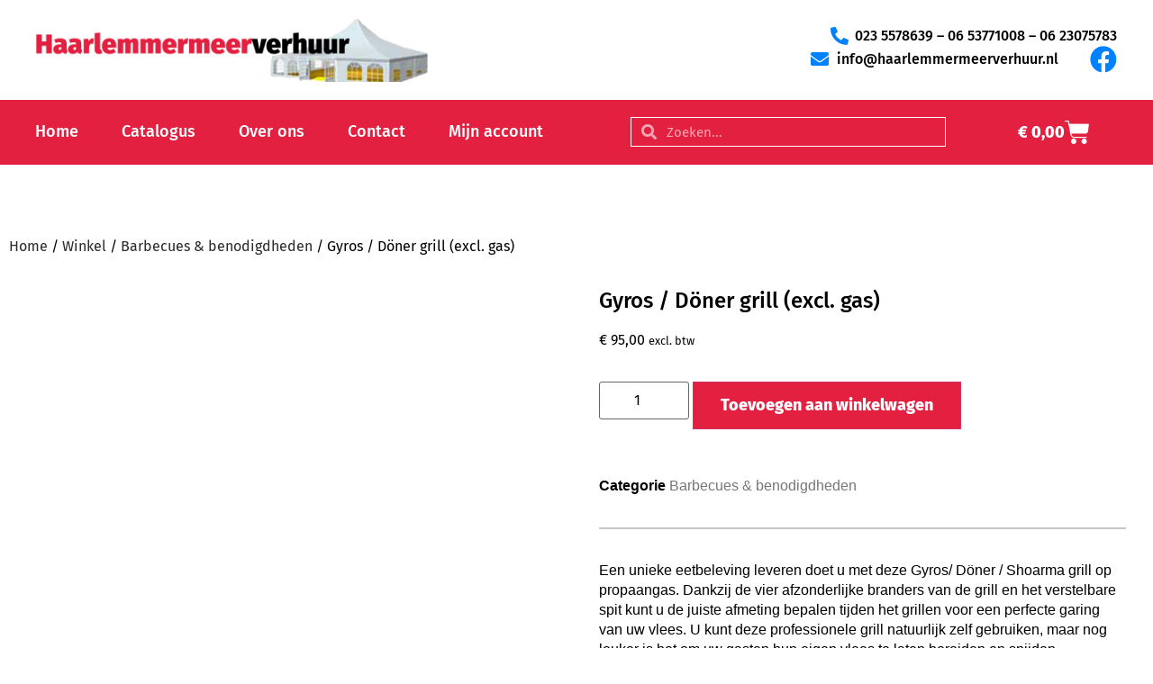

--- FILE ---
content_type: text/html; charset=UTF-8
request_url: https://haarlemmermeerverhuur.nl/winkel/barbecues-benodigdheden/gyros-doner-grill-excl-gas/
body_size: 20366
content:
<!doctype html><html lang="nl-NL"><head><script data-no-optimize="1">var litespeed_docref=sessionStorage.getItem("litespeed_docref");litespeed_docref&&(Object.defineProperty(document,"referrer",{get:function(){return litespeed_docref}}),sessionStorage.removeItem("litespeed_docref"));</script> <meta charset="UTF-8"><meta name="viewport" content="width=device-width, initial-scale=1"><link rel="profile" href="https://gmpg.org/xfn/11"><title>Gyros / Döner grill (excl. gas) &#8211; Haarlemmermeerverhuur</title><meta name='robots' content='max-image-preview:large' /> <script type="litespeed/javascript">window._wca=window._wca||[]</script> <link rel='dns-prefetch' href='//stats.wp.com' /><link rel="alternate" type="application/rss+xml" title="Haarlemmermeerverhuur &raquo; feed" href="https://haarlemmermeerverhuur.nl/feed/" /><link rel="alternate" type="application/rss+xml" title="Haarlemmermeerverhuur &raquo; reacties feed" href="https://haarlemmermeerverhuur.nl/comments/feed/" /><link rel="alternate" type="application/rss+xml" title="Haarlemmermeerverhuur &raquo; Gyros / Döner grill (excl. gas) reacties feed" href="https://haarlemmermeerverhuur.nl/winkel/barbecues-benodigdheden/gyros-doner-grill-excl-gas/feed/" /><link rel="alternate" title="oEmbed (JSON)" type="application/json+oembed" href="https://haarlemmermeerverhuur.nl/wp-json/oembed/1.0/embed?url=https%3A%2F%2Fhaarlemmermeerverhuur.nl%2Fwinkel%2Fbarbecues-benodigdheden%2Fgyros-doner-grill-excl-gas%2F" /><link rel="alternate" title="oEmbed (XML)" type="text/xml+oembed" href="https://haarlemmermeerverhuur.nl/wp-json/oembed/1.0/embed?url=https%3A%2F%2Fhaarlemmermeerverhuur.nl%2Fwinkel%2Fbarbecues-benodigdheden%2Fgyros-doner-grill-excl-gas%2F&#038;format=xml" /><style id='wp-img-auto-sizes-contain-inline-css'>img:is([sizes=auto i],[sizes^="auto," i]){contain-intrinsic-size:3000px 1500px}
/*# sourceURL=wp-img-auto-sizes-contain-inline-css */</style><link data-optimized="2" rel="stylesheet" href="https://haarlemmermeerverhuur.nl/wp-content/litespeed/css/8ea7328ecbbf690a4ad04e50fc6be3ca.css?ver=ce11b" /><style id='jetpack-sharing-buttons-style-inline-css'>.jetpack-sharing-buttons__services-list{display:flex;flex-direction:row;flex-wrap:wrap;gap:0;list-style-type:none;margin:5px;padding:0}.jetpack-sharing-buttons__services-list.has-small-icon-size{font-size:12px}.jetpack-sharing-buttons__services-list.has-normal-icon-size{font-size:16px}.jetpack-sharing-buttons__services-list.has-large-icon-size{font-size:24px}.jetpack-sharing-buttons__services-list.has-huge-icon-size{font-size:36px}@media print{.jetpack-sharing-buttons__services-list{display:none!important}}.editor-styles-wrapper .wp-block-jetpack-sharing-buttons{gap:0;padding-inline-start:0}ul.jetpack-sharing-buttons__services-list.has-background{padding:1.25em 2.375em}
/*# sourceURL=https://haarlemmermeerverhuur.nl/wp-content/plugins/jetpack/_inc/blocks/sharing-buttons/view.css */</style><style id='global-styles-inline-css'>:root{--wp--preset--aspect-ratio--square: 1;--wp--preset--aspect-ratio--4-3: 4/3;--wp--preset--aspect-ratio--3-4: 3/4;--wp--preset--aspect-ratio--3-2: 3/2;--wp--preset--aspect-ratio--2-3: 2/3;--wp--preset--aspect-ratio--16-9: 16/9;--wp--preset--aspect-ratio--9-16: 9/16;--wp--preset--color--black: #000000;--wp--preset--color--cyan-bluish-gray: #abb8c3;--wp--preset--color--white: #ffffff;--wp--preset--color--pale-pink: #f78da7;--wp--preset--color--vivid-red: #cf2e2e;--wp--preset--color--luminous-vivid-orange: #ff6900;--wp--preset--color--luminous-vivid-amber: #fcb900;--wp--preset--color--light-green-cyan: #7bdcb5;--wp--preset--color--vivid-green-cyan: #00d084;--wp--preset--color--pale-cyan-blue: #8ed1fc;--wp--preset--color--vivid-cyan-blue: #0693e3;--wp--preset--color--vivid-purple: #9b51e0;--wp--preset--gradient--vivid-cyan-blue-to-vivid-purple: linear-gradient(135deg,rgb(6,147,227) 0%,rgb(155,81,224) 100%);--wp--preset--gradient--light-green-cyan-to-vivid-green-cyan: linear-gradient(135deg,rgb(122,220,180) 0%,rgb(0,208,130) 100%);--wp--preset--gradient--luminous-vivid-amber-to-luminous-vivid-orange: linear-gradient(135deg,rgb(252,185,0) 0%,rgb(255,105,0) 100%);--wp--preset--gradient--luminous-vivid-orange-to-vivid-red: linear-gradient(135deg,rgb(255,105,0) 0%,rgb(207,46,46) 100%);--wp--preset--gradient--very-light-gray-to-cyan-bluish-gray: linear-gradient(135deg,rgb(238,238,238) 0%,rgb(169,184,195) 100%);--wp--preset--gradient--cool-to-warm-spectrum: linear-gradient(135deg,rgb(74,234,220) 0%,rgb(151,120,209) 20%,rgb(207,42,186) 40%,rgb(238,44,130) 60%,rgb(251,105,98) 80%,rgb(254,248,76) 100%);--wp--preset--gradient--blush-light-purple: linear-gradient(135deg,rgb(255,206,236) 0%,rgb(152,150,240) 100%);--wp--preset--gradient--blush-bordeaux: linear-gradient(135deg,rgb(254,205,165) 0%,rgb(254,45,45) 50%,rgb(107,0,62) 100%);--wp--preset--gradient--luminous-dusk: linear-gradient(135deg,rgb(255,203,112) 0%,rgb(199,81,192) 50%,rgb(65,88,208) 100%);--wp--preset--gradient--pale-ocean: linear-gradient(135deg,rgb(255,245,203) 0%,rgb(182,227,212) 50%,rgb(51,167,181) 100%);--wp--preset--gradient--electric-grass: linear-gradient(135deg,rgb(202,248,128) 0%,rgb(113,206,126) 100%);--wp--preset--gradient--midnight: linear-gradient(135deg,rgb(2,3,129) 0%,rgb(40,116,252) 100%);--wp--preset--font-size--small: 13px;--wp--preset--font-size--medium: 20px;--wp--preset--font-size--large: 36px;--wp--preset--font-size--x-large: 42px;--wp--preset--spacing--20: 0.44rem;--wp--preset--spacing--30: 0.67rem;--wp--preset--spacing--40: 1rem;--wp--preset--spacing--50: 1.5rem;--wp--preset--spacing--60: 2.25rem;--wp--preset--spacing--70: 3.38rem;--wp--preset--spacing--80: 5.06rem;--wp--preset--shadow--natural: 6px 6px 9px rgba(0, 0, 0, 0.2);--wp--preset--shadow--deep: 12px 12px 50px rgba(0, 0, 0, 0.4);--wp--preset--shadow--sharp: 6px 6px 0px rgba(0, 0, 0, 0.2);--wp--preset--shadow--outlined: 6px 6px 0px -3px rgb(255, 255, 255), 6px 6px rgb(0, 0, 0);--wp--preset--shadow--crisp: 6px 6px 0px rgb(0, 0, 0);}:root { --wp--style--global--content-size: 800px;--wp--style--global--wide-size: 1200px; }:where(body) { margin: 0; }.wp-site-blocks > .alignleft { float: left; margin-right: 2em; }.wp-site-blocks > .alignright { float: right; margin-left: 2em; }.wp-site-blocks > .aligncenter { justify-content: center; margin-left: auto; margin-right: auto; }:where(.wp-site-blocks) > * { margin-block-start: 24px; margin-block-end: 0; }:where(.wp-site-blocks) > :first-child { margin-block-start: 0; }:where(.wp-site-blocks) > :last-child { margin-block-end: 0; }:root { --wp--style--block-gap: 24px; }:root :where(.is-layout-flow) > :first-child{margin-block-start: 0;}:root :where(.is-layout-flow) > :last-child{margin-block-end: 0;}:root :where(.is-layout-flow) > *{margin-block-start: 24px;margin-block-end: 0;}:root :where(.is-layout-constrained) > :first-child{margin-block-start: 0;}:root :where(.is-layout-constrained) > :last-child{margin-block-end: 0;}:root :where(.is-layout-constrained) > *{margin-block-start: 24px;margin-block-end: 0;}:root :where(.is-layout-flex){gap: 24px;}:root :where(.is-layout-grid){gap: 24px;}.is-layout-flow > .alignleft{float: left;margin-inline-start: 0;margin-inline-end: 2em;}.is-layout-flow > .alignright{float: right;margin-inline-start: 2em;margin-inline-end: 0;}.is-layout-flow > .aligncenter{margin-left: auto !important;margin-right: auto !important;}.is-layout-constrained > .alignleft{float: left;margin-inline-start: 0;margin-inline-end: 2em;}.is-layout-constrained > .alignright{float: right;margin-inline-start: 2em;margin-inline-end: 0;}.is-layout-constrained > .aligncenter{margin-left: auto !important;margin-right: auto !important;}.is-layout-constrained > :where(:not(.alignleft):not(.alignright):not(.alignfull)){max-width: var(--wp--style--global--content-size);margin-left: auto !important;margin-right: auto !important;}.is-layout-constrained > .alignwide{max-width: var(--wp--style--global--wide-size);}body .is-layout-flex{display: flex;}.is-layout-flex{flex-wrap: wrap;align-items: center;}.is-layout-flex > :is(*, div){margin: 0;}body .is-layout-grid{display: grid;}.is-layout-grid > :is(*, div){margin: 0;}body{padding-top: 0px;padding-right: 0px;padding-bottom: 0px;padding-left: 0px;}a:where(:not(.wp-element-button)){text-decoration: underline;}:root :where(.wp-element-button, .wp-block-button__link){background-color: #32373c;border-width: 0;color: #fff;font-family: inherit;font-size: inherit;font-style: inherit;font-weight: inherit;letter-spacing: inherit;line-height: inherit;padding-top: calc(0.667em + 2px);padding-right: calc(1.333em + 2px);padding-bottom: calc(0.667em + 2px);padding-left: calc(1.333em + 2px);text-decoration: none;text-transform: inherit;}.has-black-color{color: var(--wp--preset--color--black) !important;}.has-cyan-bluish-gray-color{color: var(--wp--preset--color--cyan-bluish-gray) !important;}.has-white-color{color: var(--wp--preset--color--white) !important;}.has-pale-pink-color{color: var(--wp--preset--color--pale-pink) !important;}.has-vivid-red-color{color: var(--wp--preset--color--vivid-red) !important;}.has-luminous-vivid-orange-color{color: var(--wp--preset--color--luminous-vivid-orange) !important;}.has-luminous-vivid-amber-color{color: var(--wp--preset--color--luminous-vivid-amber) !important;}.has-light-green-cyan-color{color: var(--wp--preset--color--light-green-cyan) !important;}.has-vivid-green-cyan-color{color: var(--wp--preset--color--vivid-green-cyan) !important;}.has-pale-cyan-blue-color{color: var(--wp--preset--color--pale-cyan-blue) !important;}.has-vivid-cyan-blue-color{color: var(--wp--preset--color--vivid-cyan-blue) !important;}.has-vivid-purple-color{color: var(--wp--preset--color--vivid-purple) !important;}.has-black-background-color{background-color: var(--wp--preset--color--black) !important;}.has-cyan-bluish-gray-background-color{background-color: var(--wp--preset--color--cyan-bluish-gray) !important;}.has-white-background-color{background-color: var(--wp--preset--color--white) !important;}.has-pale-pink-background-color{background-color: var(--wp--preset--color--pale-pink) !important;}.has-vivid-red-background-color{background-color: var(--wp--preset--color--vivid-red) !important;}.has-luminous-vivid-orange-background-color{background-color: var(--wp--preset--color--luminous-vivid-orange) !important;}.has-luminous-vivid-amber-background-color{background-color: var(--wp--preset--color--luminous-vivid-amber) !important;}.has-light-green-cyan-background-color{background-color: var(--wp--preset--color--light-green-cyan) !important;}.has-vivid-green-cyan-background-color{background-color: var(--wp--preset--color--vivid-green-cyan) !important;}.has-pale-cyan-blue-background-color{background-color: var(--wp--preset--color--pale-cyan-blue) !important;}.has-vivid-cyan-blue-background-color{background-color: var(--wp--preset--color--vivid-cyan-blue) !important;}.has-vivid-purple-background-color{background-color: var(--wp--preset--color--vivid-purple) !important;}.has-black-border-color{border-color: var(--wp--preset--color--black) !important;}.has-cyan-bluish-gray-border-color{border-color: var(--wp--preset--color--cyan-bluish-gray) !important;}.has-white-border-color{border-color: var(--wp--preset--color--white) !important;}.has-pale-pink-border-color{border-color: var(--wp--preset--color--pale-pink) !important;}.has-vivid-red-border-color{border-color: var(--wp--preset--color--vivid-red) !important;}.has-luminous-vivid-orange-border-color{border-color: var(--wp--preset--color--luminous-vivid-orange) !important;}.has-luminous-vivid-amber-border-color{border-color: var(--wp--preset--color--luminous-vivid-amber) !important;}.has-light-green-cyan-border-color{border-color: var(--wp--preset--color--light-green-cyan) !important;}.has-vivid-green-cyan-border-color{border-color: var(--wp--preset--color--vivid-green-cyan) !important;}.has-pale-cyan-blue-border-color{border-color: var(--wp--preset--color--pale-cyan-blue) !important;}.has-vivid-cyan-blue-border-color{border-color: var(--wp--preset--color--vivid-cyan-blue) !important;}.has-vivid-purple-border-color{border-color: var(--wp--preset--color--vivid-purple) !important;}.has-vivid-cyan-blue-to-vivid-purple-gradient-background{background: var(--wp--preset--gradient--vivid-cyan-blue-to-vivid-purple) !important;}.has-light-green-cyan-to-vivid-green-cyan-gradient-background{background: var(--wp--preset--gradient--light-green-cyan-to-vivid-green-cyan) !important;}.has-luminous-vivid-amber-to-luminous-vivid-orange-gradient-background{background: var(--wp--preset--gradient--luminous-vivid-amber-to-luminous-vivid-orange) !important;}.has-luminous-vivid-orange-to-vivid-red-gradient-background{background: var(--wp--preset--gradient--luminous-vivid-orange-to-vivid-red) !important;}.has-very-light-gray-to-cyan-bluish-gray-gradient-background{background: var(--wp--preset--gradient--very-light-gray-to-cyan-bluish-gray) !important;}.has-cool-to-warm-spectrum-gradient-background{background: var(--wp--preset--gradient--cool-to-warm-spectrum) !important;}.has-blush-light-purple-gradient-background{background: var(--wp--preset--gradient--blush-light-purple) !important;}.has-blush-bordeaux-gradient-background{background: var(--wp--preset--gradient--blush-bordeaux) !important;}.has-luminous-dusk-gradient-background{background: var(--wp--preset--gradient--luminous-dusk) !important;}.has-pale-ocean-gradient-background{background: var(--wp--preset--gradient--pale-ocean) !important;}.has-electric-grass-gradient-background{background: var(--wp--preset--gradient--electric-grass) !important;}.has-midnight-gradient-background{background: var(--wp--preset--gradient--midnight) !important;}.has-small-font-size{font-size: var(--wp--preset--font-size--small) !important;}.has-medium-font-size{font-size: var(--wp--preset--font-size--medium) !important;}.has-large-font-size{font-size: var(--wp--preset--font-size--large) !important;}.has-x-large-font-size{font-size: var(--wp--preset--font-size--x-large) !important;}
:root :where(.wp-block-pullquote){font-size: 1.5em;line-height: 1.6;}
/*# sourceURL=global-styles-inline-css */</style><style id='woocommerce-layout-inline-css'>.infinite-scroll .woocommerce-pagination {
		display: none;
	}
/*# sourceURL=woocommerce-layout-inline-css */</style><style id='woocommerce-inline-inline-css'>.woocommerce form .form-row .required { visibility: visible; }
/*# sourceURL=woocommerce-inline-inline-css */</style> <script type="litespeed/javascript" data-src="https://haarlemmermeerverhuur.nl/wp-includes/js/jquery/jquery.min.js" id="jquery-core-js"></script> <script id="wc-add-to-cart-js-extra" type="litespeed/javascript">var wc_add_to_cart_params={"ajax_url":"/wp-admin/admin-ajax.php","wc_ajax_url":"/?wc-ajax=%%endpoint%%","i18n_view_cart":"Bekijk winkelwagen","cart_url":"https://haarlemmermeerverhuur.nl/winkelwagen/","is_cart":"","cart_redirect_after_add":"no"}</script> <script id="wc-single-product-js-extra" type="litespeed/javascript">var wc_single_product_params={"i18n_required_rating_text":"Selecteer een waardering","i18n_rating_options":["1 van de 5 sterren","2 van de 5 sterren","3 van de 5 sterren","4 van de 5 sterren","5 van de 5 sterren"],"i18n_product_gallery_trigger_text":"Afbeeldinggalerij in volledig scherm bekijken","review_rating_required":"yes","flexslider":{"rtl":!1,"animation":"slide","smoothHeight":!0,"directionNav":!1,"controlNav":"thumbnails","slideshow":!1,"animationSpeed":500,"animationLoop":!1,"allowOneSlide":!1},"zoom_enabled":"1","zoom_options":[],"photoswipe_enabled":"1","photoswipe_options":{"shareEl":!1,"closeOnScroll":!1,"history":!1,"hideAnimationDuration":0,"showAnimationDuration":0},"flexslider_enabled":"1"}</script> <script id="woocommerce-js-extra" type="litespeed/javascript">var woocommerce_params={"ajax_url":"/wp-admin/admin-ajax.php","wc_ajax_url":"/?wc-ajax=%%endpoint%%","i18n_password_show":"Wachtwoord weergeven","i18n_password_hide":"Wachtwoord verbergen"}</script> <script src="https://stats.wp.com/s-202604.js" id="woocommerce-analytics-js" defer data-wp-strategy="defer"></script> <link rel="https://api.w.org/" href="https://haarlemmermeerverhuur.nl/wp-json/" /><link rel="alternate" title="JSON" type="application/json" href="https://haarlemmermeerverhuur.nl/wp-json/wp/v2/product/10390" /><link rel="EditURI" type="application/rsd+xml" title="RSD" href="https://haarlemmermeerverhuur.nl/xmlrpc.php?rsd" /><link rel="canonical" href="https://haarlemmermeerverhuur.nl/winkel/barbecues-benodigdheden/gyros-doner-grill-excl-gas/" /><link rel='shortlink' href='https://haarlemmermeerverhuur.nl/?p=10390' /><style></style><style>img#wpstats{display:none}</style><noscript><style>.woocommerce-product-gallery{ opacity: 1 !important; }</style></noscript><meta name="generator" content="Elementor 3.34.2; features: additional_custom_breakpoints; settings: css_print_method-external, google_font-enabled, font_display-auto">
 <script type="litespeed/javascript" data-src="https://www.googletagmanager.com/gtag/js?id=UA-216701051-1"></script> <script type="litespeed/javascript">window.dataLayer=window.dataLayer||[];function gtag(){dataLayer.push(arguments)}
gtag('js',new Date());gtag('config','UA-216701051-1')</script> <style>.e-con.e-parent:nth-of-type(n+4):not(.e-lazyloaded):not(.e-no-lazyload),
				.e-con.e-parent:nth-of-type(n+4):not(.e-lazyloaded):not(.e-no-lazyload) * {
					background-image: none !important;
				}
				@media screen and (max-height: 1024px) {
					.e-con.e-parent:nth-of-type(n+3):not(.e-lazyloaded):not(.e-no-lazyload),
					.e-con.e-parent:nth-of-type(n+3):not(.e-lazyloaded):not(.e-no-lazyload) * {
						background-image: none !important;
					}
				}
				@media screen and (max-height: 640px) {
					.e-con.e-parent:nth-of-type(n+2):not(.e-lazyloaded):not(.e-no-lazyload),
					.e-con.e-parent:nth-of-type(n+2):not(.e-lazyloaded):not(.e-no-lazyload) * {
						background-image: none !important;
					}
				}</style><link rel="icon" href="https://haarlemmermeerverhuur.nl/wp-content/uploads/2021/05/tent-100x100.png" sizes="32x32" /><link rel="icon" href="https://haarlemmermeerverhuur.nl/wp-content/uploads/2021/05/tent.png" sizes="192x192" /><link rel="apple-touch-icon" href="https://haarlemmermeerverhuur.nl/wp-content/uploads/2021/05/tent.png" /><meta name="msapplication-TileImage" content="https://haarlemmermeerverhuur.nl/wp-content/uploads/2021/05/tent.png" /><style id="wp-custom-css">/* Winkelmand opmaak side */

.elementor-menu-cart__product-price {
	color: #797979 !important;
}

.elementor-menu-cart__product-name a {
	font-weight: 400 !important;
	font-size: 20px !important;
}

.elementor-button--checkout:hover {
	background-color: #BC001F !important;
}

/* Winkelmand opmaak pagina */

.cart_totals h2 {
	font-size: 30px !important;
	font-weight: 500 !important;
}

.page-id-8 .entry-title {
	font-size: 40px !important;
	font-weight: 500 !important;
	border-bottom: solid 3px #f2f2f2 !important;
	padding-bottom: 10px;
	margin-bottom: 40px
}

.woocommerce-cart-form__contents {

}

.checkout-button, #place_order {
	background-color: #E42141 !important;
}

.checkout-button:hover, #place_order:hover, .add_to_cart_button:hover {
	background-color: #BC001F !important;
}

#coupon_code {
	width: 250px
}

/* Afreken pagina */
.checkout-button, #place_order {
	margin-top:30px;
}

.woocommerce-billing-fields h3 {
	font-size: 30px;
	font-weight: 500;
}

 #order_review_heading {
	font-size: 30px;
	font-weight: 500;
	 margin-top: 40px;
}

.woocommerce-form__label-for-checkbox span {
	font-size: 20px;
	font-weight: 500;
}

.woocommerce-form-coupon-toggle {
	display: none;
}

/* Product uitlijn */
.woocommerce .quantity .qty {
	min-width:100px;
}
.woocommerce-loop-product__title {
	height: 110px;
	font-weight: 500 !important;
	line-height: 24px !important;
}

.woocommerce-LoopProduct-link h2 {
	font-size: 18px !important;
	font-size: 400 !important;
}

.afleverdatum label{
	font-weight: 800;
}

.woocommerce ul.products li.product a img {
    width: auto;
    height: 200px;
    object-fit: contain;
    margin-left: auto;
    margin-right: auto;
}
.woocommerce-info:before{
	display:none;
}</style></head><body data-rsssl=1 class="wp-singular product-template-default single single-product postid-10390 wp-custom-logo wp-embed-responsive wp-theme-hello-elementor wp-child-theme-hello-theme-child-master theme-hello-elementor woocommerce woocommerce-page woocommerce-no-js hello-elementor-default elementor-default elementor-template-full-width elementor-kit-10 elementor-page-59"><a class="skip-link screen-reader-text" href="#content">Ga naar de inhoud</a><header data-elementor-type="header" data-elementor-id="63" class="elementor elementor-63 elementor-location-header" data-elementor-post-type="elementor_library"><section class="elementor-section elementor-top-section elementor-element elementor-element-e713d6e elementor-hidden-tablet elementor-hidden-phone elementor-section-boxed elementor-section-height-default elementor-section-height-default" data-id="e713d6e" data-element_type="section" data-settings="{&quot;background_background&quot;:&quot;classic&quot;}"><div class="elementor-container elementor-column-gap-default"><div class="elementor-column elementor-col-50 elementor-top-column elementor-element elementor-element-9cb55e8" data-id="9cb55e8" data-element_type="column"><div class="elementor-widget-wrap elementor-element-populated"><div class="elementor-element elementor-element-eb2caf1 elementor-widget__width-auto elementor-widget elementor-widget-theme-site-logo elementor-widget-image" data-id="eb2caf1" data-element_type="widget" data-widget_type="theme-site-logo.default"><div class="elementor-widget-container">
<a href="https://haarlemmermeerverhuur.nl">
<img data-lazyloaded="1" src="[data-uri]" fetchpriority="high" width="974" height="158" data-src="https://haarlemmermeerverhuur.nl/wp-content/uploads/2021/05/logo-hv-2.png.webp" class="attachment-full size-full wp-image-298" alt="" data-srcset="https://haarlemmermeerverhuur.nl/wp-content/uploads/2021/05/logo-hv-2.png.webp 974w, https://haarlemmermeerverhuur.nl/wp-content/uploads/2021/05/logo-hv-2-300x49.png.webp 300w, https://haarlemmermeerverhuur.nl/wp-content/uploads/2021/05/logo-hv-2-768x125.png.webp 768w, https://haarlemmermeerverhuur.nl/wp-content/uploads/2021/05/logo-hv-2-600x97.png.webp 600w" data-sizes="(max-width: 974px) 100vw, 974px" />				</a></div></div></div></div><div class="elementor-column elementor-col-50 elementor-top-column elementor-element elementor-element-a62c623" data-id="a62c623" data-element_type="column"><div class="elementor-widget-wrap elementor-element-populated"><div class="elementor-element elementor-element-b072ea5 elementor-align-center elementor-tablet-align-center elementor-widget__width-auto elementor-icon-list--layout-traditional elementor-list-item-link-full_width elementor-widget elementor-widget-icon-list" data-id="b072ea5" data-element_type="widget" data-widget_type="icon-list.default"><div class="elementor-widget-container"><ul class="elementor-icon-list-items"><li class="elementor-icon-list-item">
<span class="elementor-icon-list-icon">
<i aria-hidden="true" class="fas fa-phone-alt"></i>						</span>
<span class="elementor-icon-list-text">023 5578639 – 06 53771008 – 06 23075783</span></li></ul></div></div><div class="elementor-element elementor-element-b507b61 elementor-align-end elementor-tablet-align-center elementor-widget__width-auto elementor-icon-list--layout-traditional elementor-list-item-link-full_width elementor-widget elementor-widget-icon-list" data-id="b507b61" data-element_type="widget" data-widget_type="icon-list.default"><div class="elementor-widget-container"><ul class="elementor-icon-list-items"><li class="elementor-icon-list-item">
<a href="mailto:info@haarlemmermeerverhuur.nl"><span class="elementor-icon-list-icon">
<i aria-hidden="true" class="fas fa-envelope"></i>						</span>
<span class="elementor-icon-list-text"> info@haarlemmermeerverhuur.nl</span>
</a></li></ul></div></div><div class="elementor-element elementor-element-3967bb0 elementor-widget__width-auto elementor-view-default elementor-widget elementor-widget-icon" data-id="3967bb0" data-element_type="widget" data-widget_type="icon.default"><div class="elementor-widget-container"><div class="elementor-icon-wrapper">
<a class="elementor-icon" href="https://www.facebook.com/Haarlemmermeerverhuur.nl" target="_blank">
<i aria-hidden="true" class="fab fa-facebook"></i>			</a></div></div></div></div></div></div></section><section class="elementor-section elementor-top-section elementor-element elementor-element-cd7e06e elementor-hidden-tablet elementor-hidden-phone elementor-section-height-min-height elementor-section-boxed elementor-section-height-default elementor-section-items-middle" data-id="cd7e06e" data-element_type="section" data-settings="{&quot;sticky&quot;:&quot;top&quot;,&quot;background_background&quot;:&quot;classic&quot;,&quot;sticky_on&quot;:[&quot;desktop&quot;,&quot;tablet&quot;,&quot;mobile&quot;],&quot;sticky_offset&quot;:0,&quot;sticky_effects_offset&quot;:0,&quot;sticky_anchor_link_offset&quot;:0}"><div class="elementor-container elementor-column-gap-default"><div class="elementor-column elementor-col-50 elementor-top-column elementor-element elementor-element-a1f41d7" data-id="a1f41d7" data-element_type="column"><div class="elementor-widget-wrap elementor-element-populated"><div class="elementor-element elementor-element-e5a6a8e elementor-nav-menu__align-end elementor-nav-menu--dropdown-mobile elementor-widget__width-auto elementor-nav-menu__text-align-aside elementor-nav-menu--toggle elementor-nav-menu--burger elementor-widget elementor-widget-nav-menu" data-id="e5a6a8e" data-element_type="widget" data-settings="{&quot;submenu_icon&quot;:{&quot;value&quot;:&quot;&lt;i class=\&quot;\&quot; aria-hidden=\&quot;true\&quot;&gt;&lt;\/i&gt;&quot;,&quot;library&quot;:&quot;&quot;},&quot;layout&quot;:&quot;horizontal&quot;,&quot;toggle&quot;:&quot;burger&quot;}" data-widget_type="nav-menu.default"><div class="elementor-widget-container"><nav aria-label="Menu" class="elementor-nav-menu--main elementor-nav-menu__container elementor-nav-menu--layout-horizontal e--pointer-none"><ul id="menu-1-e5a6a8e" class="elementor-nav-menu"><li class="menu-item menu-item-type-post_type menu-item-object-page menu-item-home menu-item-1074"><a href="https://haarlemmermeerverhuur.nl/" class="elementor-item">Home</a></li><li class="menu-item menu-item-type-post_type menu-item-object-page menu-item-573"><a href="https://haarlemmermeerverhuur.nl/catalogus/" class="elementor-item">Catalogus</a></li><li class="menu-item menu-item-type-post_type menu-item-object-page menu-item-has-children menu-item-84"><a href="https://haarlemmermeerverhuur.nl/over-ons/" class="elementor-item">Over ons</a><ul class="sub-menu elementor-nav-menu--dropdown"><li class="menu-item menu-item-type-post_type menu-item-object-page menu-item-736"><a href="https://haarlemmermeerverhuur.nl/contact/" class="elementor-sub-item">Contact</a></li><li class="menu-item menu-item-type-post_type menu-item-object-page menu-item-737"><a href="https://haarlemmermeerverhuur.nl/over-ons/" class="elementor-sub-item">Over ons</a></li><li class="menu-item menu-item-type-post_type menu-item-object-page menu-item-732"><a href="https://haarlemmermeerverhuur.nl/spelregels/" class="elementor-sub-item">Spelregels</a></li><li class="menu-item menu-item-type-post_type menu-item-object-page menu-item-735"><a href="https://haarlemmermeerverhuur.nl/verzend-transportkosten/" class="elementor-sub-item">Verzend/transportkosten</a></li><li class="menu-item menu-item-type-post_type menu-item-object-page menu-item-734"><a href="https://haarlemmermeerverhuur.nl/diensten/" class="elementor-sub-item">Afwaskosten</a></li><li class="menu-item menu-item-type-post_type menu-item-object-page menu-item-733"><a href="https://haarlemmermeerverhuur.nl/betalingswijze/" class="elementor-sub-item">Betalingswijze</a></li><li class="menu-item menu-item-type-post_type menu-item-object-page menu-item-731"><a href="https://haarlemmermeerverhuur.nl/meest-gestelde-vragen/" class="elementor-sub-item">Meest gestelde vragen</a></li><li class="menu-item menu-item-type-post_type menu-item-object-page menu-item-730"><a href="https://haarlemmermeerverhuur.nl/gebruiksaanwijzingen/" class="elementor-sub-item">Gebruiksaanwijzingen</a></li><li class="menu-item menu-item-type-post_type menu-item-object-page menu-item-729"><a href="https://haarlemmermeerverhuur.nl/algemene-huurvoorwaarden/" class="elementor-sub-item">algemene huurvoorwaarden</a></li></ul></li><li class="menu-item menu-item-type-post_type menu-item-object-page menu-item-422"><a href="https://haarlemmermeerverhuur.nl/contact/" class="elementor-item">Contact</a></li><li class="menu-item menu-item-type-post_type menu-item-object-page menu-item-83"><a href="https://haarlemmermeerverhuur.nl/mijn-account/" class="elementor-item">Mijn account</a></li></ul></nav><div class="elementor-menu-toggle" role="button" tabindex="0" aria-label="Menu toggle" aria-expanded="false">
<i aria-hidden="true" role="presentation" class="elementor-menu-toggle__icon--open eicon-menu-bar"></i><i aria-hidden="true" role="presentation" class="elementor-menu-toggle__icon--close eicon-close"></i></div><nav class="elementor-nav-menu--dropdown elementor-nav-menu__container" aria-hidden="true"><ul id="menu-2-e5a6a8e" class="elementor-nav-menu"><li class="menu-item menu-item-type-post_type menu-item-object-page menu-item-home menu-item-1074"><a href="https://haarlemmermeerverhuur.nl/" class="elementor-item" tabindex="-1">Home</a></li><li class="menu-item menu-item-type-post_type menu-item-object-page menu-item-573"><a href="https://haarlemmermeerverhuur.nl/catalogus/" class="elementor-item" tabindex="-1">Catalogus</a></li><li class="menu-item menu-item-type-post_type menu-item-object-page menu-item-has-children menu-item-84"><a href="https://haarlemmermeerverhuur.nl/over-ons/" class="elementor-item" tabindex="-1">Over ons</a><ul class="sub-menu elementor-nav-menu--dropdown"><li class="menu-item menu-item-type-post_type menu-item-object-page menu-item-736"><a href="https://haarlemmermeerverhuur.nl/contact/" class="elementor-sub-item" tabindex="-1">Contact</a></li><li class="menu-item menu-item-type-post_type menu-item-object-page menu-item-737"><a href="https://haarlemmermeerverhuur.nl/over-ons/" class="elementor-sub-item" tabindex="-1">Over ons</a></li><li class="menu-item menu-item-type-post_type menu-item-object-page menu-item-732"><a href="https://haarlemmermeerverhuur.nl/spelregels/" class="elementor-sub-item" tabindex="-1">Spelregels</a></li><li class="menu-item menu-item-type-post_type menu-item-object-page menu-item-735"><a href="https://haarlemmermeerverhuur.nl/verzend-transportkosten/" class="elementor-sub-item" tabindex="-1">Verzend/transportkosten</a></li><li class="menu-item menu-item-type-post_type menu-item-object-page menu-item-734"><a href="https://haarlemmermeerverhuur.nl/diensten/" class="elementor-sub-item" tabindex="-1">Afwaskosten</a></li><li class="menu-item menu-item-type-post_type menu-item-object-page menu-item-733"><a href="https://haarlemmermeerverhuur.nl/betalingswijze/" class="elementor-sub-item" tabindex="-1">Betalingswijze</a></li><li class="menu-item menu-item-type-post_type menu-item-object-page menu-item-731"><a href="https://haarlemmermeerverhuur.nl/meest-gestelde-vragen/" class="elementor-sub-item" tabindex="-1">Meest gestelde vragen</a></li><li class="menu-item menu-item-type-post_type menu-item-object-page menu-item-730"><a href="https://haarlemmermeerverhuur.nl/gebruiksaanwijzingen/" class="elementor-sub-item" tabindex="-1">Gebruiksaanwijzingen</a></li><li class="menu-item menu-item-type-post_type menu-item-object-page menu-item-729"><a href="https://haarlemmermeerverhuur.nl/algemene-huurvoorwaarden/" class="elementor-sub-item" tabindex="-1">algemene huurvoorwaarden</a></li></ul></li><li class="menu-item menu-item-type-post_type menu-item-object-page menu-item-422"><a href="https://haarlemmermeerverhuur.nl/contact/" class="elementor-item" tabindex="-1">Contact</a></li><li class="menu-item menu-item-type-post_type menu-item-object-page menu-item-83"><a href="https://haarlemmermeerverhuur.nl/mijn-account/" class="elementor-item" tabindex="-1">Mijn account</a></li></ul></nav></div></div></div></div><div class="elementor-column elementor-col-50 elementor-top-column elementor-element elementor-element-6480417" data-id="6480417" data-element_type="column"><div class="elementor-widget-wrap elementor-element-populated"><div class="elementor-element elementor-element-bbc7995 elementor-search-form--skin-minimal elementor-widget__width-initial elementor-widget elementor-widget-search-form" data-id="bbc7995" data-element_type="widget" data-settings="{&quot;skin&quot;:&quot;minimal&quot;}" data-widget_type="search-form.default"><div class="elementor-widget-container">
<search role="search"><form class="elementor-search-form" action="https://haarlemmermeerverhuur.nl" method="get"><div class="elementor-search-form__container">
<label class="elementor-screen-only" for="elementor-search-form-bbc7995">Zoeken</label><div class="elementor-search-form__icon">
<i aria-hidden="true" class="fas fa-search"></i>							<span class="elementor-screen-only">Zoeken</span></div>
<input id="elementor-search-form-bbc7995" placeholder="Zoeken..." class="elementor-search-form__input" type="search" name="s" value=""></div></form>
</search></div></div><div class="elementor-element elementor-element-4e9b475 toggle-icon--cart-solid elementor-menu-cart--empty-indicator-hide elementor-widget__width-auto elementor-menu-cart--items-indicator-bubble elementor-menu-cart--show-subtotal-yes elementor-menu-cart--cart-type-side-cart elementor-menu-cart--show-remove-button-yes elementor-widget elementor-widget-woocommerce-menu-cart" data-id="4e9b475" data-element_type="widget" data-settings="{&quot;cart_type&quot;:&quot;side-cart&quot;,&quot;open_cart&quot;:&quot;click&quot;,&quot;automatically_open_cart&quot;:&quot;no&quot;}" data-widget_type="woocommerce-menu-cart.default"><div class="elementor-widget-container"><div class="elementor-menu-cart__wrapper"><div class="elementor-menu-cart__toggle_wrapper"><div class="elementor-menu-cart__container elementor-lightbox" aria-hidden="true"><div class="elementor-menu-cart__main" aria-hidden="true"><div class="elementor-menu-cart__close-button"></div><div class="widget_shopping_cart_content"></div></div></div><div class="elementor-menu-cart__toggle elementor-button-wrapper">
<a id="elementor-menu-cart__toggle_button" href="#" class="elementor-menu-cart__toggle_button elementor-button elementor-size-sm" aria-expanded="false">
<span class="elementor-button-text"><span class="woocommerce-Price-amount amount"><bdi><span class="woocommerce-Price-currencySymbol">&euro;</span>&nbsp;0,00</bdi></span></span>
<span class="elementor-button-icon">
<span class="elementor-button-icon-qty" data-counter="0">0</span>
<i class="eicon-cart-solid"></i>					<span class="elementor-screen-only">Winkelwagen</span>
</span>
</a></div></div></div></div></div></div></div></div></section><section class="elementor-section elementor-top-section elementor-element elementor-element-fd80683 elementor-hidden-desktop elementor-section-boxed elementor-section-height-default elementor-section-height-default" data-id="fd80683" data-element_type="section" data-settings="{&quot;background_background&quot;:&quot;classic&quot;,&quot;sticky&quot;:&quot;top&quot;,&quot;sticky_on&quot;:[&quot;desktop&quot;,&quot;tablet&quot;,&quot;mobile&quot;],&quot;sticky_offset&quot;:0,&quot;sticky_effects_offset&quot;:0,&quot;sticky_anchor_link_offset&quot;:0}"><div class="elementor-container elementor-column-gap-default"><div class="elementor-column elementor-col-33 elementor-top-column elementor-element elementor-element-7c01f44" data-id="7c01f44" data-element_type="column"><div class="elementor-widget-wrap elementor-element-populated"><div class="elementor-element elementor-element-06e42c6 elementor-nav-menu__align-center elementor-nav-menu--stretch elementor-nav-menu--dropdown-tablet elementor-nav-menu__text-align-aside elementor-nav-menu--toggle elementor-nav-menu--burger elementor-widget elementor-widget-nav-menu" data-id="06e42c6" data-element_type="widget" data-settings="{&quot;full_width&quot;:&quot;stretch&quot;,&quot;submenu_icon&quot;:{&quot;value&quot;:&quot;&lt;i class=\&quot;\&quot; aria-hidden=\&quot;true\&quot;&gt;&lt;\/i&gt;&quot;,&quot;library&quot;:&quot;&quot;},&quot;layout&quot;:&quot;horizontal&quot;,&quot;toggle&quot;:&quot;burger&quot;}" data-widget_type="nav-menu.default"><div class="elementor-widget-container"><nav aria-label="Menu" class="elementor-nav-menu--main elementor-nav-menu__container elementor-nav-menu--layout-horizontal e--pointer-none"><ul id="menu-1-06e42c6" class="elementor-nav-menu"><li class="menu-item menu-item-type-post_type menu-item-object-page menu-item-home menu-item-1074"><a href="https://haarlemmermeerverhuur.nl/" class="elementor-item">Home</a></li><li class="menu-item menu-item-type-post_type menu-item-object-page menu-item-573"><a href="https://haarlemmermeerverhuur.nl/catalogus/" class="elementor-item">Catalogus</a></li><li class="menu-item menu-item-type-post_type menu-item-object-page menu-item-has-children menu-item-84"><a href="https://haarlemmermeerverhuur.nl/over-ons/" class="elementor-item">Over ons</a><ul class="sub-menu elementor-nav-menu--dropdown"><li class="menu-item menu-item-type-post_type menu-item-object-page menu-item-736"><a href="https://haarlemmermeerverhuur.nl/contact/" class="elementor-sub-item">Contact</a></li><li class="menu-item menu-item-type-post_type menu-item-object-page menu-item-737"><a href="https://haarlemmermeerverhuur.nl/over-ons/" class="elementor-sub-item">Over ons</a></li><li class="menu-item menu-item-type-post_type menu-item-object-page menu-item-732"><a href="https://haarlemmermeerverhuur.nl/spelregels/" class="elementor-sub-item">Spelregels</a></li><li class="menu-item menu-item-type-post_type menu-item-object-page menu-item-735"><a href="https://haarlemmermeerverhuur.nl/verzend-transportkosten/" class="elementor-sub-item">Verzend/transportkosten</a></li><li class="menu-item menu-item-type-post_type menu-item-object-page menu-item-734"><a href="https://haarlemmermeerverhuur.nl/diensten/" class="elementor-sub-item">Afwaskosten</a></li><li class="menu-item menu-item-type-post_type menu-item-object-page menu-item-733"><a href="https://haarlemmermeerverhuur.nl/betalingswijze/" class="elementor-sub-item">Betalingswijze</a></li><li class="menu-item menu-item-type-post_type menu-item-object-page menu-item-731"><a href="https://haarlemmermeerverhuur.nl/meest-gestelde-vragen/" class="elementor-sub-item">Meest gestelde vragen</a></li><li class="menu-item menu-item-type-post_type menu-item-object-page menu-item-730"><a href="https://haarlemmermeerverhuur.nl/gebruiksaanwijzingen/" class="elementor-sub-item">Gebruiksaanwijzingen</a></li><li class="menu-item menu-item-type-post_type menu-item-object-page menu-item-729"><a href="https://haarlemmermeerverhuur.nl/algemene-huurvoorwaarden/" class="elementor-sub-item">algemene huurvoorwaarden</a></li></ul></li><li class="menu-item menu-item-type-post_type menu-item-object-page menu-item-422"><a href="https://haarlemmermeerverhuur.nl/contact/" class="elementor-item">Contact</a></li><li class="menu-item menu-item-type-post_type menu-item-object-page menu-item-83"><a href="https://haarlemmermeerverhuur.nl/mijn-account/" class="elementor-item">Mijn account</a></li></ul></nav><div class="elementor-menu-toggle" role="button" tabindex="0" aria-label="Menu toggle" aria-expanded="false">
<i aria-hidden="true" role="presentation" class="elementor-menu-toggle__icon--open eicon-menu-bar"></i><i aria-hidden="true" role="presentation" class="elementor-menu-toggle__icon--close eicon-close"></i></div><nav class="elementor-nav-menu--dropdown elementor-nav-menu__container" aria-hidden="true"><ul id="menu-2-06e42c6" class="elementor-nav-menu"><li class="menu-item menu-item-type-post_type menu-item-object-page menu-item-home menu-item-1074"><a href="https://haarlemmermeerverhuur.nl/" class="elementor-item" tabindex="-1">Home</a></li><li class="menu-item menu-item-type-post_type menu-item-object-page menu-item-573"><a href="https://haarlemmermeerverhuur.nl/catalogus/" class="elementor-item" tabindex="-1">Catalogus</a></li><li class="menu-item menu-item-type-post_type menu-item-object-page menu-item-has-children menu-item-84"><a href="https://haarlemmermeerverhuur.nl/over-ons/" class="elementor-item" tabindex="-1">Over ons</a><ul class="sub-menu elementor-nav-menu--dropdown"><li class="menu-item menu-item-type-post_type menu-item-object-page menu-item-736"><a href="https://haarlemmermeerverhuur.nl/contact/" class="elementor-sub-item" tabindex="-1">Contact</a></li><li class="menu-item menu-item-type-post_type menu-item-object-page menu-item-737"><a href="https://haarlemmermeerverhuur.nl/over-ons/" class="elementor-sub-item" tabindex="-1">Over ons</a></li><li class="menu-item menu-item-type-post_type menu-item-object-page menu-item-732"><a href="https://haarlemmermeerverhuur.nl/spelregels/" class="elementor-sub-item" tabindex="-1">Spelregels</a></li><li class="menu-item menu-item-type-post_type menu-item-object-page menu-item-735"><a href="https://haarlemmermeerverhuur.nl/verzend-transportkosten/" class="elementor-sub-item" tabindex="-1">Verzend/transportkosten</a></li><li class="menu-item menu-item-type-post_type menu-item-object-page menu-item-734"><a href="https://haarlemmermeerverhuur.nl/diensten/" class="elementor-sub-item" tabindex="-1">Afwaskosten</a></li><li class="menu-item menu-item-type-post_type menu-item-object-page menu-item-733"><a href="https://haarlemmermeerverhuur.nl/betalingswijze/" class="elementor-sub-item" tabindex="-1">Betalingswijze</a></li><li class="menu-item menu-item-type-post_type menu-item-object-page menu-item-731"><a href="https://haarlemmermeerverhuur.nl/meest-gestelde-vragen/" class="elementor-sub-item" tabindex="-1">Meest gestelde vragen</a></li><li class="menu-item menu-item-type-post_type menu-item-object-page menu-item-730"><a href="https://haarlemmermeerverhuur.nl/gebruiksaanwijzingen/" class="elementor-sub-item" tabindex="-1">Gebruiksaanwijzingen</a></li><li class="menu-item menu-item-type-post_type menu-item-object-page menu-item-729"><a href="https://haarlemmermeerverhuur.nl/algemene-huurvoorwaarden/" class="elementor-sub-item" tabindex="-1">algemene huurvoorwaarden</a></li></ul></li><li class="menu-item menu-item-type-post_type menu-item-object-page menu-item-422"><a href="https://haarlemmermeerverhuur.nl/contact/" class="elementor-item" tabindex="-1">Contact</a></li><li class="menu-item menu-item-type-post_type menu-item-object-page menu-item-83"><a href="https://haarlemmermeerverhuur.nl/mijn-account/" class="elementor-item" tabindex="-1">Mijn account</a></li></ul></nav></div></div></div></div><div class="elementor-column elementor-col-33 elementor-top-column elementor-element elementor-element-97ec0ba" data-id="97ec0ba" data-element_type="column"><div class="elementor-widget-wrap elementor-element-populated"><div class="elementor-element elementor-element-7683e45 elementor-widget elementor-widget-theme-site-logo elementor-widget-image" data-id="7683e45" data-element_type="widget" data-widget_type="theme-site-logo.default"><div class="elementor-widget-container">
<a href="https://haarlemmermeerverhuur.nl">
<img data-lazyloaded="1" src="[data-uri]" fetchpriority="high" width="974" height="158" data-src="https://haarlemmermeerverhuur.nl/wp-content/uploads/2021/05/logo-hv-2.png.webp" class="attachment-full size-full wp-image-298" alt="" data-srcset="https://haarlemmermeerverhuur.nl/wp-content/uploads/2021/05/logo-hv-2.png.webp 974w, https://haarlemmermeerverhuur.nl/wp-content/uploads/2021/05/logo-hv-2-300x49.png.webp 300w, https://haarlemmermeerverhuur.nl/wp-content/uploads/2021/05/logo-hv-2-768x125.png.webp 768w, https://haarlemmermeerverhuur.nl/wp-content/uploads/2021/05/logo-hv-2-600x97.png.webp 600w" data-sizes="(max-width: 974px) 100vw, 974px" />				</a></div></div></div></div><div class="elementor-column elementor-col-33 elementor-top-column elementor-element elementor-element-717867e" data-id="717867e" data-element_type="column"><div class="elementor-widget-wrap elementor-element-populated"><div class="elementor-element elementor-element-bd06d64 toggle-icon--cart-solid elementor-menu-cart--empty-indicator-hide elementor-menu-cart--items-indicator-bubble elementor-menu-cart--cart-type-side-cart elementor-menu-cart--show-remove-button-yes elementor-widget elementor-widget-woocommerce-menu-cart" data-id="bd06d64" data-element_type="widget" data-settings="{&quot;cart_type&quot;:&quot;side-cart&quot;,&quot;open_cart&quot;:&quot;click&quot;,&quot;automatically_open_cart&quot;:&quot;no&quot;}" data-widget_type="woocommerce-menu-cart.default"><div class="elementor-widget-container"><div class="elementor-menu-cart__wrapper"><div class="elementor-menu-cart__toggle_wrapper"><div class="elementor-menu-cart__container elementor-lightbox" aria-hidden="true"><div class="elementor-menu-cart__main" aria-hidden="true"><div class="elementor-menu-cart__close-button"></div><div class="widget_shopping_cart_content"></div></div></div><div class="elementor-menu-cart__toggle elementor-button-wrapper">
<a id="elementor-menu-cart__toggle_button" href="#" class="elementor-menu-cart__toggle_button elementor-button elementor-size-sm" aria-expanded="false">
<span class="elementor-button-text"><span class="woocommerce-Price-amount amount"><bdi><span class="woocommerce-Price-currencySymbol">&euro;</span>&nbsp;0,00</bdi></span></span>
<span class="elementor-button-icon">
<span class="elementor-button-icon-qty" data-counter="0">0</span>
<i class="eicon-cart-solid"></i>					<span class="elementor-screen-only">Winkelwagen</span>
</span>
</a></div></div></div></div></div></div></div></div></section><section class="elementor-section elementor-top-section elementor-element elementor-element-65eb2d2 elementor-section-full_width elementor-hidden-desktop elementor-hidden-phone elementor-section-height-default elementor-section-height-default" data-id="65eb2d2" data-element_type="section"><div class="elementor-container elementor-column-gap-default"><div class="elementor-column elementor-col-100 elementor-top-column elementor-element elementor-element-af6388f" data-id="af6388f" data-element_type="column"><div class="elementor-widget-wrap elementor-element-populated"><div class="elementor-element elementor-element-54fdaea elementor-align-center elementor-tablet-align-center elementor-widget__width-auto elementor-icon-list--layout-traditional elementor-list-item-link-full_width elementor-widget elementor-widget-icon-list" data-id="54fdaea" data-element_type="widget" data-widget_type="icon-list.default"><div class="elementor-widget-container"><ul class="elementor-icon-list-items"><li class="elementor-icon-list-item">
<span class="elementor-icon-list-icon">
<i aria-hidden="true" class="fas fa-phone-alt"></i>						</span>
<span class="elementor-icon-list-text">023 5578639 – 06 53771008 – 06 23075783</span></li></ul></div></div><div class="elementor-element elementor-element-84ad761 elementor-align-end elementor-tablet-align-center elementor-widget__width-auto elementor-icon-list--layout-traditional elementor-list-item-link-full_width elementor-widget elementor-widget-icon-list" data-id="84ad761" data-element_type="widget" data-widget_type="icon-list.default"><div class="elementor-widget-container"><ul class="elementor-icon-list-items"><li class="elementor-icon-list-item">
<a href="mailto:info@haarlemmermeerverhuur.nl"><span class="elementor-icon-list-icon">
<i aria-hidden="true" class="fas fa-envelope"></i>						</span>
<span class="elementor-icon-list-text"> info@haarlemmermeerverhuur.nl</span>
</a></li></ul></div></div></div></div></div></section></header><div class="woocommerce-notices-wrapper"></div><div data-elementor-type="product" data-elementor-id="59" class="elementor elementor-59 elementor-location-single post-10390 product type-product status-publish has-post-thumbnail product_cat-barbecues-benodigdheden first instock taxable shipping-taxable purchasable product-type-simple product" data-elementor-post-type="elementor_library"><section class="elementor-section elementor-top-section elementor-element elementor-element-d721593 elementor-section-boxed elementor-section-height-default elementor-section-height-default" data-id="d721593" data-element_type="section"><div class="elementor-container elementor-column-gap-default"><div class="elementor-column elementor-col-100 elementor-top-column elementor-element elementor-element-8cb7e1c" data-id="8cb7e1c" data-element_type="column"><div class="elementor-widget-wrap elementor-element-populated"><div class="elementor-element elementor-element-5866e10 elementor-hidden-phone elementor-widget elementor-widget-spacer" data-id="5866e10" data-element_type="widget" data-widget_type="spacer.default"><div class="elementor-widget-container"><div class="elementor-spacer"><div class="elementor-spacer-inner"></div></div></div></div><div class="elementor-element elementor-element-67d8f6e elementor-widget elementor-widget-woocommerce-breadcrumb" data-id="67d8f6e" data-element_type="widget" data-widget_type="woocommerce-breadcrumb.default"><div class="elementor-widget-container"><nav class="woocommerce-breadcrumb" aria-label="Breadcrumb"><a href="https://haarlemmermeerverhuur.nl">Home</a>&nbsp;&#47;&nbsp;<a href="https://haarlemmermeerverhuur.nl/winkel/">Winkel</a>&nbsp;&#47;&nbsp;<a href="https://haarlemmermeerverhuur.nl/product-categorie/barbecues-benodigdheden/">Barbecues &amp; benodigdheden</a>&nbsp;&#47;&nbsp;Gyros / Döner grill (excl. gas)</nav></div></div></div></div></div></section><section class="elementor-section elementor-top-section elementor-element elementor-element-359ab16 elementor-section-boxed elementor-section-height-default elementor-section-height-default" data-id="359ab16" data-element_type="section"><div class="elementor-container elementor-column-gap-default"><div class="elementor-column elementor-col-50 elementor-top-column elementor-element elementor-element-a10aa72" data-id="a10aa72" data-element_type="column"><div class="elementor-widget-wrap elementor-element-populated"><div class="elementor-element elementor-element-4ac0a5f elementor-widget elementor-widget-woocommerce-product-images" data-id="4ac0a5f" data-element_type="widget" data-widget_type="woocommerce-product-images.default"><div class="elementor-widget-container"><div class="woocommerce-product-gallery woocommerce-product-gallery--with-images woocommerce-product-gallery--columns-4 images" data-columns="4" style="opacity: 0; transition: opacity .25s ease-in-out;"><div class="woocommerce-product-gallery__wrapper"><div data-thumb="https://haarlemmermeerverhuur.nl/wp-content/uploads/2023/02/Kebabgrill1-100x100.jpg.webp" data-thumb-alt="Gyros / Döner grill (excl. gas)" data-thumb-srcset="https://haarlemmermeerverhuur.nl/wp-content/uploads/2023/02/Kebabgrill1-100x100.jpg.webp 100w, https://haarlemmermeerverhuur.nl/wp-content/uploads/2023/02/Kebabgrill1-150x150.jpg.webp 150w, https://haarlemmermeerverhuur.nl/wp-content/uploads/2023/02/Kebabgrill1-300x300.jpg.webp 300w"  data-thumb-sizes="(max-width: 100px) 100vw, 100px" class="woocommerce-product-gallery__image"><a href="https://haarlemmermeerverhuur.nl/wp-content/uploads/2023/02/Kebabgrill1.jpg"><img width="600" height="701" src="https://haarlemmermeerverhuur.nl/wp-content/uploads/2023/02/Kebabgrill1-600x701.jpg.webp" class="wp-post-image" alt="Gyros / Döner grill (excl. gas)" data-caption="" data-src="https://haarlemmermeerverhuur.nl/wp-content/uploads/2023/02/Kebabgrill1.jpg.webp" data-large_image="https://haarlemmermeerverhuur.nl/wp-content/uploads/2023/02/Kebabgrill1.jpg" data-large_image_width="743" data-large_image_height="868" decoding="async" srcset="https://haarlemmermeerverhuur.nl/wp-content/uploads/2023/02/Kebabgrill1-600x701.jpg.webp 600w, https://haarlemmermeerverhuur.nl/wp-content/uploads/2023/02/Kebabgrill1-257x300.jpg.webp 257w, https://haarlemmermeerverhuur.nl/wp-content/uploads/2023/02/Kebabgrill1.jpg.webp 743w" sizes="(max-width: 600px) 100vw, 600px" /></a></div><div data-thumb="https://haarlemmermeerverhuur.nl/wp-content/uploads/2023/02/donermes-100x100.jpeg" data-thumb-alt="Gyros / Döner grill (excl. gas) - Afbeelding 2" data-thumb-srcset="https://haarlemmermeerverhuur.nl/wp-content/uploads/2023/02/donermes-100x100.jpeg 100w, https://haarlemmermeerverhuur.nl/wp-content/uploads/2023/02/donermes-150x150.jpeg 150w, https://haarlemmermeerverhuur.nl/wp-content/uploads/2023/02/donermes-300x300.jpeg 300w"  data-thumb-sizes="(max-width: 100px) 100vw, 100px" class="woocommerce-product-gallery__image"><a href="https://haarlemmermeerverhuur.nl/wp-content/uploads/2023/02/donermes.jpeg"><img width="600" height="800" src="https://haarlemmermeerverhuur.nl/wp-content/uploads/2023/02/donermes-600x800.jpeg" class="" alt="Gyros / Döner grill (excl. gas) - Afbeelding 2" data-caption="" data-src="https://haarlemmermeerverhuur.nl/wp-content/uploads/2023/02/donermes.jpeg" data-large_image="https://haarlemmermeerverhuur.nl/wp-content/uploads/2023/02/donermes.jpeg" data-large_image_width="768" data-large_image_height="1024" decoding="async" srcset="https://haarlemmermeerverhuur.nl/wp-content/uploads/2023/02/donermes-600x800.jpeg 600w, https://haarlemmermeerverhuur.nl/wp-content/uploads/2023/02/donermes-225x300.jpeg 225w, https://haarlemmermeerverhuur.nl/wp-content/uploads/2023/02/donermes.jpeg 768w" sizes="(max-width: 600px) 100vw, 600px" /></a></div><div data-thumb="https://haarlemmermeerverhuur.nl/wp-content/uploads/2023/02/Kebabgrill-100x100.jpg.webp" data-thumb-alt="Gyros / Döner grill (excl. gas) - Afbeelding 3" data-thumb-srcset="https://haarlemmermeerverhuur.nl/wp-content/uploads/2023/02/Kebabgrill-100x100.jpg.webp 100w, https://haarlemmermeerverhuur.nl/wp-content/uploads/2023/02/Kebabgrill-150x150.jpg.webp 150w, https://haarlemmermeerverhuur.nl/wp-content/uploads/2023/02/Kebabgrill.jpg.webp 225w"  data-thumb-sizes="(max-width: 100px) 100vw, 100px" class="woocommerce-product-gallery__image"><a href="https://haarlemmermeerverhuur.nl/wp-content/uploads/2023/02/Kebabgrill.jpg"><img loading="lazy" width="225" height="225" src="https://haarlemmermeerverhuur.nl/wp-content/uploads/2023/02/Kebabgrill.jpg.webp" class="" alt="Gyros / Döner grill (excl. gas) - Afbeelding 3" data-caption="" data-src="https://haarlemmermeerverhuur.nl/wp-content/uploads/2023/02/Kebabgrill.jpg.webp" data-large_image="https://haarlemmermeerverhuur.nl/wp-content/uploads/2023/02/Kebabgrill.jpg" data-large_image_width="225" data-large_image_height="225" decoding="async" srcset="https://haarlemmermeerverhuur.nl/wp-content/uploads/2023/02/Kebabgrill.jpg.webp 225w, https://haarlemmermeerverhuur.nl/wp-content/uploads/2023/02/Kebabgrill-150x150.jpg.webp 150w, https://haarlemmermeerverhuur.nl/wp-content/uploads/2023/02/Kebabgrill-100x100.jpg.webp 100w" sizes="(max-width: 225px) 100vw, 225px" /></a></div></div></div></div></div></div></div><div class="elementor-column elementor-col-50 elementor-top-column elementor-element elementor-element-9b52e9a" data-id="9b52e9a" data-element_type="column"><div class="elementor-widget-wrap elementor-element-populated"><div class="elementor-element elementor-element-2a8eb0e elementor-widget elementor-widget-woocommerce-product-title elementor-page-title elementor-widget-heading" data-id="2a8eb0e" data-element_type="widget" data-widget_type="woocommerce-product-title.default"><div class="elementor-widget-container"><h1 class="product_title entry-title elementor-heading-title elementor-size-default">Gyros / Döner grill (excl. gas)</h1></div></div><div class="elementor-element elementor-element-1814939 elementor-widget elementor-widget-woocommerce-product-price" data-id="1814939" data-element_type="widget" data-widget_type="woocommerce-product-price.default"><div class="elementor-widget-container"><p class="price"><span class="woocommerce-Price-amount amount"><bdi><span class="woocommerce-Price-currencySymbol">&euro;</span>&nbsp;95,00</bdi></span> <small class="woocommerce-price-suffix">excl. btw</small></p></div></div><div class="elementor-element elementor-element-d2ae91b e-add-to-cart--show-quantity-yes elementor-widget elementor-widget-woocommerce-product-add-to-cart" data-id="d2ae91b" data-element_type="widget" data-widget_type="woocommerce-product-add-to-cart.default"><div class="elementor-widget-container"><div class="elementor-add-to-cart elementor-product-simple"><form class="cart" action="https://haarlemmermeerverhuur.nl/winkel/barbecues-benodigdheden/gyros-doner-grill-excl-gas/" method="post" enctype='multipart/form-data'><div class="quantity">
<label class="screen-reader-text" for="quantity_6974dc120c4a2">Gyros / Döner grill (excl. gas) aantal</label>
<input
type="number"
id="quantity_6974dc120c4a2"
class="input-text qty text"
name="quantity"
value="1"
aria-label="Productaantal"
min="1"
step="1"
placeholder=""
inputmode="numeric"
autocomplete="off"
/></div><button type="submit" name="add-to-cart" value="10390" class="single_add_to_cart_button button alt">Toevoegen aan winkelwagen</button></form></div></div></div><div class="elementor-element elementor-element-f0f3854 elementor-hidden-desktop elementor-hidden-tablet elementor-hidden-phone elementor-icon-list--layout-traditional elementor-list-item-link-full_width elementor-widget elementor-widget-icon-list" data-id="f0f3854" data-element_type="widget" data-widget_type="icon-list.default"><div class="elementor-widget-container"><ul class="elementor-icon-list-items"><li class="elementor-icon-list-item">
<span class="elementor-icon-list-icon">
<i aria-hidden="true" class="fas fa-check"></i>						</span>
<span class="elementor-icon-list-text">Prijs inclusief 3 dagen huur</span></li></ul></div></div><div class="elementor-element elementor-element-2ba8f6f elementor-woo-meta--view-stacked elementor-widget elementor-widget-woocommerce-product-meta" data-id="2ba8f6f" data-element_type="widget" data-widget_type="woocommerce-product-meta.default"><div class="elementor-widget-container"><div class="product_meta">
<span class="posted_in detail-container"><span class="detail-label">Categorie</span> <span class="detail-content"><a href="https://haarlemmermeerverhuur.nl/product-categorie/barbecues-benodigdheden/" rel="tag">Barbecues &amp; benodigdheden</a></span></span></div></div></div><div class="elementor-element elementor-element-e8e95e1 elementor-widget-divider--view-line elementor-widget elementor-widget-divider" data-id="e8e95e1" data-element_type="widget" data-widget_type="divider.default"><div class="elementor-widget-container"><div class="elementor-divider">
<span class="elementor-divider-separator">
</span></div></div></div><div class="elementor-element elementor-element-d05003e product-text-info elementor-widget elementor-widget-woocommerce-product-content" data-id="d05003e" data-element_type="widget" data-widget_type="woocommerce-product-content.default"><div class="elementor-widget-container"><p>Een unieke eetbeleving leveren doet u met deze Gyros/ Döner / Shoarma grill op propaangas. Dankzij de vier afzonderlijke branders van de grill en het verstelbare spit kunt u de juiste afmeting bepalen tijden het grillen voor een perfecte garing van uw vlees. U kunt deze professionele grill natuurlijk zelf gebruiken, maar nog leuker is het om uw gasten hun eigen vlees te laten bereiden en snijden.</p><p>Deze grill wordt geleverd door ons inclusief Elektrisch dönermes</p><ul><li>Hoogte: 115 cm</li><li>Breedte: 55 cm</li><li>Diepte: 70 cm</li></ul><p>Waarschuwing: dit artikel wordt niet door ons via trappen of verhogingen geleverd.</p></div></div></div></div></div></section><section class="elementor-section elementor-top-section elementor-element elementor-element-007bc16 elementor-section-boxed elementor-section-height-default elementor-section-height-default" data-id="007bc16" data-element_type="section"><div class="elementor-container elementor-column-gap-default"><div class="elementor-column elementor-col-100 elementor-top-column elementor-element elementor-element-f06cd06" data-id="f06cd06" data-element_type="column"><div class="elementor-widget-wrap elementor-element-populated"><div class="elementor-element elementor-element-17234b5 elementor-widget elementor-widget-spacer" data-id="17234b5" data-element_type="widget" data-widget_type="spacer.default"><div class="elementor-widget-container"><div class="elementor-spacer"><div class="elementor-spacer-inner"></div></div></div></div></div></div></div></section><section class="elementor-section elementor-top-section elementor-element elementor-element-80978d8 elementor-section-boxed elementor-section-height-default elementor-section-height-default" data-id="80978d8" data-element_type="section"><div class="elementor-container elementor-column-gap-default"><div class="elementor-column elementor-col-100 elementor-top-column elementor-element elementor-element-43cb586" data-id="43cb586" data-element_type="column"><div class="elementor-widget-wrap elementor-element-populated"><div class="elementor-element elementor-element-e1e1bb8 elementor-grid-mobile-1 elementor-grid-4 elementor-grid-tablet-3 elementor-products-grid elementor-wc-products show-heading-yes elementor-widget elementor-widget-woocommerce-product-related" data-id="e1e1bb8" data-element_type="widget" data-widget_type="woocommerce-product-related.default"><div class="elementor-widget-container"><section class="related products"><h2>Gerelateerde producten</h2><ul class="products elementor-grid columns-4"><li class="product type-product post-1757 status-publish first instock product_cat-barbecues-benodigdheden has-post-thumbnail taxable shipping-taxable purchasable product-type-simple">
<a href="https://haarlemmermeerverhuur.nl/winkel/barbecues-benodigdheden/houtskoolbarbecue-114-cm-x-40-cm/" class="woocommerce-LoopProduct-link woocommerce-loop-product__link"><img data-lazyloaded="1" src="[data-uri]" loading="lazy" width="300" height="300" data-src="https://haarlemmermeerverhuur.nl/wp-content/uploads/2017/12/products-houtskool_bbq_114x40_rvs-300x300.jpg.webp" class="attachment-woocommerce_thumbnail size-woocommerce_thumbnail" alt="Houtskoolbarbecue 114 cm x 40 cm" decoding="async" data-srcset="https://haarlemmermeerverhuur.nl/wp-content/uploads/2017/12/products-houtskool_bbq_114x40_rvs-300x300.jpg.webp 300w, https://haarlemmermeerverhuur.nl/wp-content/uploads/2017/12/products-houtskool_bbq_114x40_rvs.jpg.webp 150w, https://haarlemmermeerverhuur.nl/wp-content/uploads/2017/12/products-houtskool_bbq_114x40_rvs-100x100.jpg.webp 100w" data-sizes="(max-width: 300px) 100vw, 300px" /><h2 class="woocommerce-loop-product__title">Houtskoolbarbecue 114 cm x 40 cm</h2>
<span class="price"><span class="woocommerce-Price-amount amount"><bdi><span class="woocommerce-Price-currencySymbol">&euro;</span>&nbsp;35,00</bdi></span> <small class="woocommerce-price-suffix">excl. btw</small></span>
</a><a href="/winkel/barbecues-benodigdheden/gyros-doner-grill-excl-gas/?add-to-cart=1757" aria-describedby="woocommerce_loop_add_to_cart_link_describedby_1757" data-quantity="1" class="button product_type_simple add_to_cart_button ajax_add_to_cart" data-product_id="1757" data-product_sku="8.001.001" aria-label="Toevoegen aan winkelwagen: &ldquo;Houtskoolbarbecue 114 cm x 40 cm&ldquo;" rel="nofollow" data-success_message="&ldquo;Houtskoolbarbecue 114 cm x 40 cm&rdquo; is toegevoegd aan je winkelwagen" role="button">Toevoegen aan winkelwagen</a>	<span id="woocommerce_loop_add_to_cart_link_describedby_1757" class="screen-reader-text">
</span></li><li class="product type-product post-2789 status-publish instock product_cat-barbecues-benodigdheden has-post-thumbnail taxable shipping-taxable purchasable product-type-simple">
<a href="https://haarlemmermeerverhuur.nl/winkel/barbecues-benodigdheden/gasbarbecue-atlanta-130-cm-x-80-cm-excl-gas/" class="woocommerce-LoopProduct-link woocommerce-loop-product__link"><img data-lazyloaded="1" src="[data-uri]" loading="lazy" width="300" height="300" data-src="https://haarlemmermeerverhuur.nl/wp-content/uploads/2017/12/products-Gasbarbecue_Atlanta-300x300.jpg.webp" class="attachment-woocommerce_thumbnail size-woocommerce_thumbnail" alt="Gasbarbecue Atlanta 130 cm x 80 cm (excl. gas)" decoding="async" data-srcset="https://haarlemmermeerverhuur.nl/wp-content/uploads/2017/12/products-Gasbarbecue_Atlanta-300x300.jpg.webp 300w, https://haarlemmermeerverhuur.nl/wp-content/uploads/2017/12/products-Gasbarbecue_Atlanta.jpg.webp 150w, https://haarlemmermeerverhuur.nl/wp-content/uploads/2017/12/products-Gasbarbecue_Atlanta-100x100.jpg.webp 100w, https://haarlemmermeerverhuur.nl/wp-content/uploads/2017/12/products-Gasbarbecue_Atlanta.jpg.webp 450w" data-sizes="(max-width: 300px) 100vw, 300px" /><h2 class="woocommerce-loop-product__title">Gasbarbecue Atlanta 130 cm x 80 cm (excl. gas)</h2>
<span class="price"><span class="woocommerce-Price-amount amount"><bdi><span class="woocommerce-Price-currencySymbol">&euro;</span>&nbsp;90,00</bdi></span> <small class="woocommerce-price-suffix">excl. btw</small></span>
</a><a href="/winkel/barbecues-benodigdheden/gyros-doner-grill-excl-gas/?add-to-cart=2789" aria-describedby="woocommerce_loop_add_to_cart_link_describedby_2789" data-quantity="1" class="button product_type_simple add_to_cart_button ajax_add_to_cart" data-product_id="2789" data-product_sku="272" aria-label="Toevoegen aan winkelwagen: &ldquo;Gasbarbecue Atlanta 130 cm x 80 cm (excl. gas)&ldquo;" rel="nofollow" data-success_message="&ldquo;Gasbarbecue Atlanta 130 cm x 80 cm (excl. gas)&rdquo; is toegevoegd aan je winkelwagen" role="button">Toevoegen aan winkelwagen</a>	<span id="woocommerce_loop_add_to_cart_link_describedby_2789" class="screen-reader-text">
</span></li><li class="product type-product post-2564 status-publish instock product_cat-barbecues-benodigdheden has-post-thumbnail taxable shipping-taxable purchasable product-type-simple">
<a href="https://haarlemmermeerverhuur.nl/winkel/barbecues-benodigdheden/propaangas-5-kg-2/" class="woocommerce-LoopProduct-link woocommerce-loop-product__link"><img data-lazyloaded="1" src="[data-uri]" loading="lazy" width="300" height="300" data-src="https://haarlemmermeerverhuur.nl/wp-content/uploads/2016/01/gasfles-5kg-300x300.png.webp" class="attachment-woocommerce_thumbnail size-woocommerce_thumbnail" alt="Propaangas 5 KG" decoding="async" data-srcset="https://haarlemmermeerverhuur.nl/wp-content/uploads/2016/01/gasfles-5kg-300x300.png.webp 300w, https://haarlemmermeerverhuur.nl/wp-content/uploads/2016/01/gasfles-5kg-150x150.png.webp 150w, https://haarlemmermeerverhuur.nl/wp-content/uploads/2016/01/gasfles-5kg-100x100.png.webp 100w" data-sizes="(max-width: 300px) 100vw, 300px" /><h2 class="woocommerce-loop-product__title">Propaangas 5 KG</h2>
<span class="price"><span class="woocommerce-Price-amount amount"><bdi><span class="woocommerce-Price-currencySymbol">&euro;</span>&nbsp;30,00</bdi></span> <small class="woocommerce-price-suffix">excl. btw</small></span>
</a><a href="/winkel/barbecues-benodigdheden/gyros-doner-grill-excl-gas/?add-to-cart=2564" aria-describedby="woocommerce_loop_add_to_cart_link_describedby_2564" data-quantity="1" class="button product_type_simple add_to_cart_button ajax_add_to_cart" data-product_id="2564" data-product_sku="160" aria-label="Toevoegen aan winkelwagen: &ldquo;Propaangas 5 KG&ldquo;" rel="nofollow" data-success_message="&ldquo;Propaangas 5 KG&rdquo; is toegevoegd aan je winkelwagen" role="button">Toevoegen aan winkelwagen</a>	<span id="woocommerce_loop_add_to_cart_link_describedby_2564" class="screen-reader-text">
</span></li><li class="product type-product post-2224 status-publish last instock product_cat-barbecues-benodigdheden has-post-thumbnail taxable shipping-taxable purchasable product-type-simple">
<a href="https://haarlemmermeerverhuur.nl/winkel/barbecues-benodigdheden/propaangas-10-kg-2/" class="woocommerce-LoopProduct-link woocommerce-loop-product__link"><img data-lazyloaded="1" src="[data-uri]" loading="lazy" width="300" height="300" data-src="https://haarlemmermeerverhuur.nl/wp-content/uploads/2012/06/gasfles-10kg-300x300.png.webp" class="attachment-woocommerce_thumbnail size-woocommerce_thumbnail" alt="Propaangas 10 KG" decoding="async" data-srcset="https://haarlemmermeerverhuur.nl/wp-content/uploads/2012/06/gasfles-10kg-300x300.png.webp 300w, https://haarlemmermeerverhuur.nl/wp-content/uploads/2012/06/gasfles-10kg-1024x1024.png.webp 1024w, https://haarlemmermeerverhuur.nl/wp-content/uploads/2012/06/gasfles-10kg-150x150.png.webp 150w, https://haarlemmermeerverhuur.nl/wp-content/uploads/2012/06/gasfles-10kg-768x768.png.webp 768w, https://haarlemmermeerverhuur.nl/wp-content/uploads/2012/06/gasfles-10kg-1536x1536.png.webp 1536w, https://haarlemmermeerverhuur.nl/wp-content/uploads/2012/06/gasfles-10kg-600x600.png.webp 600w, https://haarlemmermeerverhuur.nl/wp-content/uploads/2012/06/gasfles-10kg-100x100.png.webp 100w, https://haarlemmermeerverhuur.nl/wp-content/uploads/2012/06/gasfles-10kg.png.webp 1830w" data-sizes="(max-width: 300px) 100vw, 300px" /><h2 class="woocommerce-loop-product__title">Propaangas 10 KG</h2>
<span class="price"><span class="woocommerce-Price-amount amount"><bdi><span class="woocommerce-Price-currencySymbol">&euro;</span>&nbsp;42,50</bdi></span> <small class="woocommerce-price-suffix">excl. btw</small></span>
</a><a href="/winkel/barbecues-benodigdheden/gyros-doner-grill-excl-gas/?add-to-cart=2224" aria-describedby="woocommerce_loop_add_to_cart_link_describedby_2224" data-quantity="1" class="button product_type_simple add_to_cart_button ajax_add_to_cart" data-product_id="2224" data-product_sku="8" aria-label="Toevoegen aan winkelwagen: &ldquo;Propaangas 10 KG&ldquo;" rel="nofollow" data-success_message="&ldquo;Propaangas 10 KG&rdquo; is toegevoegd aan je winkelwagen" role="button">Toevoegen aan winkelwagen</a>	<span id="woocommerce_loop_add_to_cart_link_describedby_2224" class="screen-reader-text">
</span></li></ul></section></div></div></div></div></div></section><section class="elementor-section elementor-top-section elementor-element elementor-element-5402e4b elementor-section-boxed elementor-section-height-default elementor-section-height-default" data-id="5402e4b" data-element_type="section"><div class="elementor-container elementor-column-gap-default"><div class="elementor-column elementor-col-100 elementor-top-column elementor-element elementor-element-bfed88a" data-id="bfed88a" data-element_type="column"><div class="elementor-widget-wrap elementor-element-populated"><div class="elementor-element elementor-element-0a40803 elementor-widget elementor-widget-spacer" data-id="0a40803" data-element_type="widget" data-widget_type="spacer.default"><div class="elementor-widget-container"><div class="elementor-spacer"><div class="elementor-spacer-inner"></div></div></div></div></div></div></div></section></div><footer data-elementor-type="footer" data-elementor-id="210" class="elementor elementor-210 elementor-location-footer" data-elementor-post-type="elementor_library"><section class="elementor-section elementor-top-section elementor-element elementor-element-9b54e91 elementor-section-boxed elementor-section-height-default elementor-section-height-default" data-id="9b54e91" data-element_type="section"><div class="elementor-container elementor-column-gap-default"><div class="elementor-column elementor-col-100 elementor-top-column elementor-element elementor-element-757eae2" data-id="757eae2" data-element_type="column"><div class="elementor-widget-wrap elementor-element-populated"><div class="elementor-element elementor-element-7848f37 elementor-widget elementor-widget-spacer" data-id="7848f37" data-element_type="widget" data-widget_type="spacer.default"><div class="elementor-widget-container"><div class="elementor-spacer"><div class="elementor-spacer-inner"></div></div></div></div></div></div></div></section><section class="elementor-section elementor-top-section elementor-element elementor-element-1a444ac elementor-section-boxed elementor-section-height-default elementor-section-height-default" data-id="1a444ac" data-element_type="section" data-settings="{&quot;background_background&quot;:&quot;classic&quot;}"><div class="elementor-container elementor-column-gap-default"><div class="elementor-column elementor-col-25 elementor-top-column elementor-element elementor-element-f8fbacf" data-id="f8fbacf" data-element_type="column"><div class="elementor-widget-wrap elementor-element-populated"><div class="elementor-element elementor-element-d5eb4d8 elementor-widget elementor-widget-heading" data-id="d5eb4d8" data-element_type="widget" data-widget_type="heading.default"><div class="elementor-widget-container"><h4 class="elementor-heading-title elementor-size-default">Haarlemmermeerverhuur.nl</h4></div></div></div></div><div class="elementor-column elementor-col-25 elementor-top-column elementor-element elementor-element-38ae9b2" data-id="38ae9b2" data-element_type="column"><div class="elementor-widget-wrap elementor-element-populated"><div class="elementor-element elementor-element-640f8ce elementor-widget elementor-widget-text-editor" data-id="640f8ce" data-element_type="widget" data-widget_type="text-editor.default"><div class="elementor-widget-container"><p>Contact</p></div></div><div class="elementor-element elementor-element-7dbf8b6 elementor-widget elementor-widget-text-editor" data-id="7dbf8b6" data-element_type="widget" data-widget_type="text-editor.default"><div class="elementor-widget-container"><ul style="list-style-type: none; margin-left: -40px;"><li>023 5578639</li><li>06 53771008</li><li>J.C. Beetslaan 41 C</li><li>2131 AH Hoofddorp</li><li>info@haarlemmermeerverhuur.nl</li></ul></div></div></div></div><div class="elementor-column elementor-col-25 elementor-top-column elementor-element elementor-element-423e0b3" data-id="423e0b3" data-element_type="column"><div class="elementor-widget-wrap elementor-element-populated"><div class="elementor-element elementor-element-e686b53 elementor-widget elementor-widget-text-editor" data-id="e686b53" data-element_type="widget" data-widget_type="text-editor.default"><div class="elementor-widget-container"><p>Openingstijden</p></div></div><section class="elementor-section elementor-inner-section elementor-element elementor-element-9adf76c elementor-section-full_width elementor-section-height-default elementor-section-height-default" data-id="9adf76c" data-element_type="section"><div class="elementor-container elementor-column-gap-default"><div class="elementor-column elementor-col-50 elementor-inner-column elementor-element elementor-element-4811666" data-id="4811666" data-element_type="column"><div class="elementor-widget-wrap elementor-element-populated"><div class="elementor-element elementor-element-2c9a97e elementor-widget elementor-widget-text-editor" data-id="2c9a97e" data-element_type="widget" data-widget_type="text-editor.default"><div class="elementor-widget-container"><ul style="list-style-type: none; margin-left: -40px;"><li style="list-style-type: none;"><ul style="list-style-type: none; margin-left: -40px;"><li>Maandag:</li></ul></li><li>Dinsdag:</li><li>Woensdag:</li><li>Donderdag:</li><li>Vrijdag:</li><li>Zaterdag:</li></ul></div></div></div></div><div class="elementor-column elementor-col-50 elementor-inner-column elementor-element elementor-element-d866b73" data-id="d866b73" data-element_type="column"><div class="elementor-widget-wrap elementor-element-populated"><div class="elementor-element elementor-element-8a6ab02 elementor-widget elementor-widget-text-editor" data-id="8a6ab02" data-element_type="widget" data-widget_type="text-editor.default"><div class="elementor-widget-container"><ul style="list-style-type: none; margin-left: -40px;"><li style="list-style-type: none;"><ul style="list-style-type: none; margin-left: -40px;"><li>09:00 &#8211; 17:00</li></ul></li><li>09:00 &#8211; 17:00</li><li>09:00 &#8211; 17:00</li><li>09:00 &#8211; 17:00</li><li>09:00 &#8211; 17:00</li><li>09:00 &#8211; 14:00</li></ul></div></div></div></div></div></section></div></div><div class="elementor-column elementor-col-25 elementor-top-column elementor-element elementor-element-95036b4" data-id="95036b4" data-element_type="column"><div class="elementor-widget-wrap elementor-element-populated"><div class="elementor-element elementor-element-c3e6daa elementor-widget elementor-widget-text-editor" data-id="c3e6daa" data-element_type="widget" data-widget_type="text-editor.default"><div class="elementor-widget-container"><p>Pagina&#8217;s</p></div></div><div class="elementor-element elementor-element-87bd605 elementor-nav-menu__align-start elementor-nav-menu--dropdown-none elementor-widget elementor-widget-nav-menu" data-id="87bd605" data-element_type="widget" data-settings="{&quot;layout&quot;:&quot;vertical&quot;,&quot;submenu_icon&quot;:{&quot;value&quot;:&quot;&lt;i class=\&quot;fas fa-caret-down\&quot; aria-hidden=\&quot;true\&quot;&gt;&lt;\/i&gt;&quot;,&quot;library&quot;:&quot;fa-solid&quot;}}" data-widget_type="nav-menu.default"><div class="elementor-widget-container"><nav aria-label="Menu" class="elementor-nav-menu--main elementor-nav-menu__container elementor-nav-menu--layout-vertical e--pointer-none"><ul id="menu-1-87bd605" class="elementor-nav-menu sm-vertical"><li class="menu-item menu-item-type-post_type menu-item-object-page menu-item-home menu-item-1075"><a href="https://haarlemmermeerverhuur.nl/" class="elementor-item">Home</a></li><li class="menu-item menu-item-type-post_type menu-item-object-page menu-item-1076"><a href="https://haarlemmermeerverhuur.nl/catalogus/" class="elementor-item">Catalogus</a></li><li class="menu-item menu-item-type-post_type menu-item-object-page menu-item-1077"><a href="https://haarlemmermeerverhuur.nl/over-ons/" class="elementor-item">Over ons</a></li><li class="menu-item menu-item-type-post_type menu-item-object-page menu-item-1078"><a href="https://haarlemmermeerverhuur.nl/contact/" class="elementor-item">Contact</a></li><li class="menu-item menu-item-type-post_type menu-item-object-page menu-item-1079"><a href="https://haarlemmermeerverhuur.nl/mijn-account/" class="elementor-item">Mijn account</a></li></ul></nav><nav class="elementor-nav-menu--dropdown elementor-nav-menu__container" aria-hidden="true"><ul id="menu-2-87bd605" class="elementor-nav-menu sm-vertical"><li class="menu-item menu-item-type-post_type menu-item-object-page menu-item-home menu-item-1075"><a href="https://haarlemmermeerverhuur.nl/" class="elementor-item" tabindex="-1">Home</a></li><li class="menu-item menu-item-type-post_type menu-item-object-page menu-item-1076"><a href="https://haarlemmermeerverhuur.nl/catalogus/" class="elementor-item" tabindex="-1">Catalogus</a></li><li class="menu-item menu-item-type-post_type menu-item-object-page menu-item-1077"><a href="https://haarlemmermeerverhuur.nl/over-ons/" class="elementor-item" tabindex="-1">Over ons</a></li><li class="menu-item menu-item-type-post_type menu-item-object-page menu-item-1078"><a href="https://haarlemmermeerverhuur.nl/contact/" class="elementor-item" tabindex="-1">Contact</a></li><li class="menu-item menu-item-type-post_type menu-item-object-page menu-item-1079"><a href="https://haarlemmermeerverhuur.nl/mijn-account/" class="elementor-item" tabindex="-1">Mijn account</a></li></ul></nav></div></div></div></div></div></section><section class="elementor-section elementor-top-section elementor-element elementor-element-4736067 elementor-section-boxed elementor-section-height-default elementor-section-height-default" data-id="4736067" data-element_type="section" data-settings="{&quot;background_background&quot;:&quot;classic&quot;}"><div class="elementor-container elementor-column-gap-default"><div class="elementor-column elementor-col-100 elementor-top-column elementor-element elementor-element-37f6650" data-id="37f6650" data-element_type="column"><div class="elementor-widget-wrap elementor-element-populated"><div class="elementor-element elementor-element-9e06e9f elementor-widget elementor-widget-text-editor" data-id="9e06e9f" data-element_type="widget" data-widget_type="text-editor.default"><div class="elementor-widget-container"><p>© Haarlemmermeerverhuur | <a href="https://haarlemmermeerverhuur.nl/algemene-huurvoorwaarden/">Algemene huurvoowaarden</a> | <a href="https://haarlemmermeerverhuur.nl/verzend-transportkosten/">Verzend/transportkosten</a></p></div></div></div></div></div></section></footer> <script type="speculationrules">{"prefetch":[{"source":"document","where":{"and":[{"href_matches":"/*"},{"not":{"href_matches":["/wp-*.php","/wp-admin/*","/wp-content/uploads/*","/wp-content/*","/wp-content/plugins/*","/wp-content/themes/hello-theme-child-master/*","/wp-content/themes/hello-elementor/*","/*\\?(.+)"]}},{"not":{"selector_matches":"a[rel~=\"nofollow\"]"}},{"not":{"selector_matches":".no-prefetch, .no-prefetch a"}}]},"eagerness":"conservative"}]}</script> <style>.berocket_cart_notice p{margin:0!important}</style><div data-elementor-type="popup" data-elementor-id="16430" class="elementor elementor-16430 elementor-location-popup" data-elementor-settings="{&quot;entrance_animation&quot;:&quot;fadeIn&quot;,&quot;exit_animation&quot;:&quot;fadeIn&quot;,&quot;entrance_animation_duration&quot;:{&quot;unit&quot;:&quot;px&quot;,&quot;size&quot;:&quot;1&quot;,&quot;sizes&quot;:[]},&quot;a11y_navigation&quot;:&quot;yes&quot;,&quot;triggers&quot;:{&quot;page_load_delay&quot;:0.5,&quot;page_load&quot;:&quot;yes&quot;},&quot;timing&quot;:{&quot;times_count&quot;:&quot;close&quot;,&quot;times&quot;:&quot;yes&quot;,&quot;schedule_end_date&quot;:&quot;2026-03-06 01:00&quot;,&quot;schedule&quot;:&quot;yes&quot;,&quot;times_times&quot;:3,&quot;schedule_timezone&quot;:&quot;site&quot;,&quot;schedule_server_datetime&quot;:&quot;2026-01-24 14:49:54&quot;}}" data-elementor-post-type="elementor_library"><section class="elementor-section elementor-top-section elementor-element elementor-element-13f97134 elementor-section-height-min-height elementor-section-boxed elementor-section-height-default elementor-section-items-middle" data-id="13f97134" data-element_type="section"><div class="elementor-container elementor-column-gap-no"><div class="elementor-column elementor-col-100 elementor-top-column elementor-element elementor-element-36f518df" data-id="36f518df" data-element_type="column"><div class="elementor-widget-wrap elementor-element-populated"><div class="elementor-element elementor-element-daac62f elementor-widget elementor-widget-text-editor" data-id="daac62f" data-element_type="widget" data-widget_type="text-editor.default"><div class="elementor-widget-container"><p>Beste Klant / bezoeker</p><p>Wegens vakantie zijn wij in de periode vanaf vrijdag 06-02-2026 t/m woensdag 05-03-2026 gesloten!!! ( deze periode zijn wij dan ook telefonisch niet bereikbaar )</p><p>Voor bestellingen die plaats vinden voor de datum van vrijdag 06-02-2026 of na de datum van donderdag 05-03-2026 worden gewoon in behandeling genomen.<br />Deze kunt u gewoon via onze website bestellen of per email aan ons doorgeven.<br />Vanaf vrijdag 06-03-2026 staan wij weer voor u klaar !</p><p>Bedankt voor uw begrip !</p></div></div></div></div></div></section></div><div data-elementor-type="popup" data-elementor-id="7223" class="elementor elementor-7223 elementor-location-popup" data-elementor-settings="{&quot;a11y_navigation&quot;:&quot;yes&quot;,&quot;triggers&quot;:{&quot;page_load_delay&quot;:0.5,&quot;page_load&quot;:&quot;yes&quot;},&quot;timing&quot;:{&quot;times&quot;:&quot;yes&quot;,&quot;times_count&quot;:&quot;close&quot;,&quot;schedule_start_date&quot;:&quot;2025-10-28 07:00&quot;,&quot;schedule_end_date&quot;:&quot;2026-01-01 12:00&quot;,&quot;schedule&quot;:&quot;yes&quot;,&quot;times_times&quot;:3,&quot;schedule_timezone&quot;:&quot;site&quot;,&quot;schedule_server_datetime&quot;:&quot;2026-01-24 14:49:54&quot;}}" data-elementor-post-type="elementor_library"><section class="elementor-section elementor-top-section elementor-element elementor-element-91d6df0 elementor-section-boxed elementor-section-height-default elementor-section-height-default" data-id="91d6df0" data-element_type="section"><div class="elementor-container elementor-column-gap-default"><div class="elementor-column elementor-col-100 elementor-top-column elementor-element elementor-element-4e970b6" data-id="4e970b6" data-element_type="column"><div class="elementor-widget-wrap elementor-element-populated"><div class="elementor-element elementor-element-3383d7d elementor-widget elementor-widget-text-editor" data-id="3383d7d" data-element_type="widget" data-widget_type="text-editor.default"><div class="elementor-widget-container"><p><strong>Beste klant / bezoeker,</strong></p><p><strong>De feestdagen staan binnenkort weer voor de deur en daar horen uiteraard ook weer de verschillende feesten bij samen met vrienden, familie of collega’s !<br /></strong><br />Graag willen wij u dan ook tijdig op de hoogte stellen dat er voor de bestellingen de kerstdagen van 2025 ( 24–25-26 December ) een extra toeslag van 50% wordt berekend over de tafels en stoelen. Deze zullen wij toevoegen op het moment dat wij de bestelling hebben ontvangen van u.</p><p><span style="color: #ff0000;"><strong>Let op!</strong></span><br />Uw bestelling is pas definitief als u een bevestiging van ons heeft ontvangen dat deze verwerkt en goed gekeurd is !</p><p>Met vriendelijke groet,</p><p>Haarlemmermeerverhuur</p></div></div></div></div></div></section></div> <script type="application/ld+json">{"@context":"https://schema.org/","@type":"BreadcrumbList","itemListElement":[{"@type":"ListItem","position":1,"item":{"name":"Home","@id":"https://haarlemmermeerverhuur.nl"}},{"@type":"ListItem","position":2,"item":{"name":"Winkel","@id":"https://haarlemmermeerverhuur.nl/winkel/"}},{"@type":"ListItem","position":3,"item":{"name":"Barbecues &amp;amp; benodigdheden","@id":"https://haarlemmermeerverhuur.nl/product-categorie/barbecues-benodigdheden/"}},{"@type":"ListItem","position":4,"item":{"name":"Gyros / D\u00f6ner grill (excl. gas)","@id":"https://haarlemmermeerverhuur.nl/winkel/barbecues-benodigdheden/gyros-doner-grill-excl-gas/"}}]}</script> <script type="litespeed/javascript">const lazyloadRunObserver=()=>{const lazyloadBackgrounds=document.querySelectorAll(`.e-con.e-parent:not(.e-lazyloaded)`);const lazyloadBackgroundObserver=new IntersectionObserver((entries)=>{entries.forEach((entry)=>{if(entry.isIntersecting){let lazyloadBackground=entry.target;if(lazyloadBackground){lazyloadBackground.classList.add('e-lazyloaded')}
lazyloadBackgroundObserver.unobserve(entry.target)}})},{rootMargin:'200px 0px 200px 0px'});lazyloadBackgrounds.forEach((lazyloadBackground)=>{lazyloadBackgroundObserver.observe(lazyloadBackground)})};const events=['DOMContentLiteSpeedLoaded','elementor/lazyload/observe',];events.forEach((event)=>{document.addEventListener(event,lazyloadRunObserver)})</script> <div id="photoswipe-fullscreen-dialog" class="pswp" tabindex="-1" role="dialog" aria-modal="true" aria-hidden="true" aria-label="Afbeelding op volledig scherm"><div class="pswp__bg"></div><div class="pswp__scroll-wrap"><div class="pswp__container"><div class="pswp__item"></div><div class="pswp__item"></div><div class="pswp__item"></div></div><div class="pswp__ui pswp__ui--hidden"><div class="pswp__top-bar"><div class="pswp__counter"></div>
<button class="pswp__button pswp__button--zoom" aria-label="Zoom in/uit"></button>
<button class="pswp__button pswp__button--fs" aria-label="Toggle volledig scherm"></button>
<button class="pswp__button pswp__button--share" aria-label="Deel"></button>
<button class="pswp__button pswp__button--close" aria-label="Sluiten (Esc)"></button><div class="pswp__preloader"><div class="pswp__preloader__icn"><div class="pswp__preloader__cut"><div class="pswp__preloader__donut"></div></div></div></div></div><div class="pswp__share-modal pswp__share-modal--hidden pswp__single-tap"><div class="pswp__share-tooltip"></div></div>
<button class="pswp__button pswp__button--arrow--left" aria-label="Vorige (pijltje links)"></button>
<button class="pswp__button pswp__button--arrow--right" aria-label="Volgende (pijltje rechts)"></button><div class="pswp__caption"><div class="pswp__caption__center"></div></div></div></div></div> <script type="litespeed/javascript">(function(){var c=document.body.className;c=c.replace(/woocommerce-no-js/,'woocommerce-js');document.body.className=c})()</script> <script id="elementor-frontend-js-before" type="litespeed/javascript">var elementorFrontendConfig={"environmentMode":{"edit":!1,"wpPreview":!1,"isScriptDebug":!1},"i18n":{"shareOnFacebook":"Deel via Facebook","shareOnTwitter":"Deel via Twitter","pinIt":"Pin dit","download":"Downloaden","downloadImage":"Download afbeelding","fullscreen":"Volledig scherm","zoom":"Zoom","share":"Delen","playVideo":"Video afspelen","previous":"Vorige","next":"Volgende","close":"Sluiten","a11yCarouselPrevSlideMessage":"Vorige slide","a11yCarouselNextSlideMessage":"Volgende slide","a11yCarouselFirstSlideMessage":"Ga naar de eerste slide","a11yCarouselLastSlideMessage":"Ga naar de laatste slide","a11yCarouselPaginationBulletMessage":"Ga naar slide"},"is_rtl":!1,"breakpoints":{"xs":0,"sm":480,"md":768,"lg":1025,"xl":1440,"xxl":1600},"responsive":{"breakpoints":{"mobile":{"label":"Mobiel portret","value":767,"default_value":767,"direction":"max","is_enabled":!0},"mobile_extra":{"label":"Mobiel landschap","value":880,"default_value":880,"direction":"max","is_enabled":!1},"tablet":{"label":"Tablet portret","value":1024,"default_value":1024,"direction":"max","is_enabled":!0},"tablet_extra":{"label":"Tablet landschap","value":1200,"default_value":1200,"direction":"max","is_enabled":!1},"laptop":{"label":"Laptop","value":1366,"default_value":1366,"direction":"max","is_enabled":!1},"widescreen":{"label":"Breedbeeld","value":2400,"default_value":2400,"direction":"min","is_enabled":!1}},"hasCustomBreakpoints":!1},"version":"3.34.2","is_static":!1,"experimentalFeatures":{"additional_custom_breakpoints":!0,"theme_builder_v2":!0,"home_screen":!0,"global_classes_should_enforce_capabilities":!0,"e_variables":!0,"cloud-library":!0,"e_opt_in_v4_page":!0,"e_interactions":!0,"e_editor_one":!0,"import-export-customization":!0,"e_pro_variables":!0},"urls":{"assets":"https:\/\/haarlemmermeerverhuur.nl\/wp-content\/plugins\/elementor\/assets\/","ajaxurl":"https:\/\/haarlemmermeerverhuur.nl\/wp-admin\/admin-ajax.php","uploadUrl":"https:\/\/haarlemmermeerverhuur.nl\/wp-content\/uploads"},"nonces":{"floatingButtonsClickTracking":"61e31acee7"},"swiperClass":"swiper","settings":{"page":[],"editorPreferences":[]},"kit":{"active_breakpoints":["viewport_mobile","viewport_tablet"],"global_image_lightbox":"yes","lightbox_enable_counter":"yes","lightbox_enable_fullscreen":"yes","lightbox_enable_zoom":"yes","lightbox_enable_share":"yes","woocommerce_notices_elements":[]},"post":{"id":10390,"title":"Gyros%20%2F%20D%C3%B6ner%20grill%20%28excl.%20gas%29%20%E2%80%93%20Haarlemmermeerverhuur","excerpt":"","featuredImage":"https:\/\/haarlemmermeerverhuur.nl\/wp-content\/uploads\/2023\/02\/Kebabgrill1.jpg"}}</script> <script id="wc-order-attribution-js-extra" type="litespeed/javascript">var wc_order_attribution={"params":{"lifetime":1.0e-5,"session":30,"base64":!1,"ajaxurl":"https://haarlemmermeerverhuur.nl/wp-admin/admin-ajax.php","prefix":"wc_order_attribution_","allowTracking":!0},"fields":{"source_type":"current.typ","referrer":"current_add.rf","utm_campaign":"current.cmp","utm_source":"current.src","utm_medium":"current.mdm","utm_content":"current.cnt","utm_id":"current.id","utm_term":"current.trm","utm_source_platform":"current.plt","utm_creative_format":"current.fmt","utm_marketing_tactic":"current.tct","session_entry":"current_add.ep","session_start_time":"current_add.fd","session_pages":"session.pgs","session_count":"udata.vst","user_agent":"udata.uag"}}</script> <script id="jetpack-stats-js-before" type="litespeed/javascript">_stq=window._stq||[];_stq.push(["view",{"v":"ext","blog":"193757339","post":"10390","tz":"0","srv":"haarlemmermeerverhuur.nl","j":"1:15.4"}]);_stq.push(["clickTrackerInit","193757339","10390"])</script> <script src="https://stats.wp.com/e-202604.js" id="jetpack-stats-js" defer data-wp-strategy="defer"></script> <script id="wc-cart-fragments-js-extra" type="litespeed/javascript">var wc_cart_fragments_params={"ajax_url":"/wp-admin/admin-ajax.php","wc_ajax_url":"/?wc-ajax=%%endpoint%%","cart_hash_key":"wc_cart_hash_88f9ba2fb30e5d4b5e7e65110f6c9d8d","fragment_name":"wc_fragments_88f9ba2fb30e5d4b5e7e65110f6c9d8d","request_timeout":"5000"}</script> <script id="wp-i18n-js-after" type="litespeed/javascript">wp.i18n.setLocaleData({'text direction\u0004ltr':['ltr']})</script> <script id="elementor-pro-frontend-js-before" type="litespeed/javascript">var ElementorProFrontendConfig={"ajaxurl":"https:\/\/haarlemmermeerverhuur.nl\/wp-admin\/admin-ajax.php","nonce":"3a9b1cf270","urls":{"assets":"https:\/\/haarlemmermeerverhuur.nl\/wp-content\/plugins\/elementor-pro\/assets\/","rest":"https:\/\/haarlemmermeerverhuur.nl\/wp-json\/"},"settings":{"lazy_load_background_images":!0},"popup":{"hasPopUps":!0},"shareButtonsNetworks":{"facebook":{"title":"Facebook","has_counter":!0},"twitter":{"title":"Twitter"},"linkedin":{"title":"LinkedIn","has_counter":!0},"pinterest":{"title":"Pinterest","has_counter":!0},"reddit":{"title":"Reddit","has_counter":!0},"vk":{"title":"VK","has_counter":!0},"odnoklassniki":{"title":"OK","has_counter":!0},"tumblr":{"title":"Tumblr"},"digg":{"title":"Digg"},"skype":{"title":"Skype"},"stumbleupon":{"title":"StumbleUpon","has_counter":!0},"mix":{"title":"Mix"},"telegram":{"title":"Telegram"},"pocket":{"title":"Pocket","has_counter":!0},"xing":{"title":"XING","has_counter":!0},"whatsapp":{"title":"WhatsApp"},"email":{"title":"Email"},"print":{"title":"Print"},"x-twitter":{"title":"X"},"threads":{"title":"Threads"}},"woocommerce":{"menu_cart":{"cart_page_url":"https:\/\/haarlemmermeerverhuur.nl\/winkelwagen\/","checkout_page_url":"https:\/\/haarlemmermeerverhuur.nl\/afrekenen\/","fragments_nonce":"d3bfea847d"}},"facebook_sdk":{"lang":"nl_NL","app_id":""},"lottie":{"defaultAnimationUrl":"https:\/\/haarlemmermeerverhuur.nl\/wp-content\/plugins\/elementor-pro\/modules\/lottie\/assets\/animations\/default.json"}}</script> <script type="litespeed/javascript">(function(){window.wcAnalytics=window.wcAnalytics||{};const wcAnalytics=window.wcAnalytics;wcAnalytics.assets_url='https://haarlemmermeerverhuur.nl/wp-content/plugins/jetpack/jetpack_vendor/automattic/woocommerce-analytics/src/../build/';wcAnalytics.trackEndpoint='https://haarlemmermeerverhuur.nl/wp-json/woocommerce-analytics/v1/track';wcAnalytics.commonProps={"blog_id":193757339,"store_id":"3be85a25-b91a-4f9a-822e-f7e7dec1f61b","ui":null,"url":"https://haarlemmermeerverhuur.nl","woo_version":"10.4.3","wp_version":"6.9","store_admin":0,"device":"desktop","store_currency":"EUR","timezone":"+00:00","is_guest":1};wcAnalytics.eventQueue=[{"eventName":"product_view","props":{"pi":10390,"pn":"Gyros / D\u00f6ner grill (excl. gas)","pc":"Barbecues \u0026amp; benodigdheden","pp":"95","pt":"simple"}}];wcAnalytics.features={ch:!1,sessionTracking:!1,proxy:!1,};wcAnalytics.breadcrumbs=["Winkel","Barbecues \u0026amp; benodigdheden","Gyros / D\u00f6ner grill (excl. gas)"];wcAnalytics.pages={isAccountPage:!1,isCart:!1,}})()</script> <script data-no-optimize="1">window.lazyLoadOptions=Object.assign({},{threshold:300},window.lazyLoadOptions||{});!function(t,e){"object"==typeof exports&&"undefined"!=typeof module?module.exports=e():"function"==typeof define&&define.amd?define(e):(t="undefined"!=typeof globalThis?globalThis:t||self).LazyLoad=e()}(this,function(){"use strict";function e(){return(e=Object.assign||function(t){for(var e=1;e<arguments.length;e++){var n,a=arguments[e];for(n in a)Object.prototype.hasOwnProperty.call(a,n)&&(t[n]=a[n])}return t}).apply(this,arguments)}function o(t){return e({},at,t)}function l(t,e){return t.getAttribute(gt+e)}function c(t){return l(t,vt)}function s(t,e){return function(t,e,n){e=gt+e;null!==n?t.setAttribute(e,n):t.removeAttribute(e)}(t,vt,e)}function i(t){return s(t,null),0}function r(t){return null===c(t)}function u(t){return c(t)===_t}function d(t,e,n,a){t&&(void 0===a?void 0===n?t(e):t(e,n):t(e,n,a))}function f(t,e){et?t.classList.add(e):t.className+=(t.className?" ":"")+e}function _(t,e){et?t.classList.remove(e):t.className=t.className.replace(new RegExp("(^|\\s+)"+e+"(\\s+|$)")," ").replace(/^\s+/,"").replace(/\s+$/,"")}function g(t){return t.llTempImage}function v(t,e){!e||(e=e._observer)&&e.unobserve(t)}function b(t,e){t&&(t.loadingCount+=e)}function p(t,e){t&&(t.toLoadCount=e)}function n(t){for(var e,n=[],a=0;e=t.children[a];a+=1)"SOURCE"===e.tagName&&n.push(e);return n}function h(t,e){(t=t.parentNode)&&"PICTURE"===t.tagName&&n(t).forEach(e)}function a(t,e){n(t).forEach(e)}function m(t){return!!t[lt]}function E(t){return t[lt]}function I(t){return delete t[lt]}function y(e,t){var n;m(e)||(n={},t.forEach(function(t){n[t]=e.getAttribute(t)}),e[lt]=n)}function L(a,t){var o;m(a)&&(o=E(a),t.forEach(function(t){var e,n;e=a,(t=o[n=t])?e.setAttribute(n,t):e.removeAttribute(n)}))}function k(t,e,n){f(t,e.class_loading),s(t,st),n&&(b(n,1),d(e.callback_loading,t,n))}function A(t,e,n){n&&t.setAttribute(e,n)}function O(t,e){A(t,rt,l(t,e.data_sizes)),A(t,it,l(t,e.data_srcset)),A(t,ot,l(t,e.data_src))}function w(t,e,n){var a=l(t,e.data_bg_multi),o=l(t,e.data_bg_multi_hidpi);(a=nt&&o?o:a)&&(t.style.backgroundImage=a,n=n,f(t=t,(e=e).class_applied),s(t,dt),n&&(e.unobserve_completed&&v(t,e),d(e.callback_applied,t,n)))}function x(t,e){!e||0<e.loadingCount||0<e.toLoadCount||d(t.callback_finish,e)}function M(t,e,n){t.addEventListener(e,n),t.llEvLisnrs[e]=n}function N(t){return!!t.llEvLisnrs}function z(t){if(N(t)){var e,n,a=t.llEvLisnrs;for(e in a){var o=a[e];n=e,o=o,t.removeEventListener(n,o)}delete t.llEvLisnrs}}function C(t,e,n){var a;delete t.llTempImage,b(n,-1),(a=n)&&--a.toLoadCount,_(t,e.class_loading),e.unobserve_completed&&v(t,n)}function R(i,r,c){var l=g(i)||i;N(l)||function(t,e,n){N(t)||(t.llEvLisnrs={});var a="VIDEO"===t.tagName?"loadeddata":"load";M(t,a,e),M(t,"error",n)}(l,function(t){var e,n,a,o;n=r,a=c,o=u(e=i),C(e,n,a),f(e,n.class_loaded),s(e,ut),d(n.callback_loaded,e,a),o||x(n,a),z(l)},function(t){var e,n,a,o;n=r,a=c,o=u(e=i),C(e,n,a),f(e,n.class_error),s(e,ft),d(n.callback_error,e,a),o||x(n,a),z(l)})}function T(t,e,n){var a,o,i,r,c;t.llTempImage=document.createElement("IMG"),R(t,e,n),m(c=t)||(c[lt]={backgroundImage:c.style.backgroundImage}),i=n,r=l(a=t,(o=e).data_bg),c=l(a,o.data_bg_hidpi),(r=nt&&c?c:r)&&(a.style.backgroundImage='url("'.concat(r,'")'),g(a).setAttribute(ot,r),k(a,o,i)),w(t,e,n)}function G(t,e,n){var a;R(t,e,n),a=e,e=n,(t=Et[(n=t).tagName])&&(t(n,a),k(n,a,e))}function D(t,e,n){var a;a=t,(-1<It.indexOf(a.tagName)?G:T)(t,e,n)}function S(t,e,n){var a;t.setAttribute("loading","lazy"),R(t,e,n),a=e,(e=Et[(n=t).tagName])&&e(n,a),s(t,_t)}function V(t){t.removeAttribute(ot),t.removeAttribute(it),t.removeAttribute(rt)}function j(t){h(t,function(t){L(t,mt)}),L(t,mt)}function F(t){var e;(e=yt[t.tagName])?e(t):m(e=t)&&(t=E(e),e.style.backgroundImage=t.backgroundImage)}function P(t,e){var n;F(t),n=e,r(e=t)||u(e)||(_(e,n.class_entered),_(e,n.class_exited),_(e,n.class_applied),_(e,n.class_loading),_(e,n.class_loaded),_(e,n.class_error)),i(t),I(t)}function U(t,e,n,a){var o;n.cancel_on_exit&&(c(t)!==st||"IMG"===t.tagName&&(z(t),h(o=t,function(t){V(t)}),V(o),j(t),_(t,n.class_loading),b(a,-1),i(t),d(n.callback_cancel,t,e,a)))}function $(t,e,n,a){var o,i,r=(i=t,0<=bt.indexOf(c(i)));s(t,"entered"),f(t,n.class_entered),_(t,n.class_exited),o=t,i=a,n.unobserve_entered&&v(o,i),d(n.callback_enter,t,e,a),r||D(t,n,a)}function q(t){return t.use_native&&"loading"in HTMLImageElement.prototype}function H(t,o,i){t.forEach(function(t){return(a=t).isIntersecting||0<a.intersectionRatio?$(t.target,t,o,i):(e=t.target,n=t,a=o,t=i,void(r(e)||(f(e,a.class_exited),U(e,n,a,t),d(a.callback_exit,e,n,t))));var e,n,a})}function B(e,n){var t;tt&&!q(e)&&(n._observer=new IntersectionObserver(function(t){H(t,e,n)},{root:(t=e).container===document?null:t.container,rootMargin:t.thresholds||t.threshold+"px"}))}function J(t){return Array.prototype.slice.call(t)}function K(t){return t.container.querySelectorAll(t.elements_selector)}function Q(t){return c(t)===ft}function W(t,e){return e=t||K(e),J(e).filter(r)}function X(e,t){var n;(n=K(e),J(n).filter(Q)).forEach(function(t){_(t,e.class_error),i(t)}),t.update()}function t(t,e){var n,a,t=o(t);this._settings=t,this.loadingCount=0,B(t,this),n=t,a=this,Y&&window.addEventListener("online",function(){X(n,a)}),this.update(e)}var Y="undefined"!=typeof window,Z=Y&&!("onscroll"in window)||"undefined"!=typeof navigator&&/(gle|ing|ro)bot|crawl|spider/i.test(navigator.userAgent),tt=Y&&"IntersectionObserver"in window,et=Y&&"classList"in document.createElement("p"),nt=Y&&1<window.devicePixelRatio,at={elements_selector:".lazy",container:Z||Y?document:null,threshold:300,thresholds:null,data_src:"src",data_srcset:"srcset",data_sizes:"sizes",data_bg:"bg",data_bg_hidpi:"bg-hidpi",data_bg_multi:"bg-multi",data_bg_multi_hidpi:"bg-multi-hidpi",data_poster:"poster",class_applied:"applied",class_loading:"litespeed-loading",class_loaded:"litespeed-loaded",class_error:"error",class_entered:"entered",class_exited:"exited",unobserve_completed:!0,unobserve_entered:!1,cancel_on_exit:!0,callback_enter:null,callback_exit:null,callback_applied:null,callback_loading:null,callback_loaded:null,callback_error:null,callback_finish:null,callback_cancel:null,use_native:!1},ot="src",it="srcset",rt="sizes",ct="poster",lt="llOriginalAttrs",st="loading",ut="loaded",dt="applied",ft="error",_t="native",gt="data-",vt="ll-status",bt=[st,ut,dt,ft],pt=[ot],ht=[ot,ct],mt=[ot,it,rt],Et={IMG:function(t,e){h(t,function(t){y(t,mt),O(t,e)}),y(t,mt),O(t,e)},IFRAME:function(t,e){y(t,pt),A(t,ot,l(t,e.data_src))},VIDEO:function(t,e){a(t,function(t){y(t,pt),A(t,ot,l(t,e.data_src))}),y(t,ht),A(t,ct,l(t,e.data_poster)),A(t,ot,l(t,e.data_src)),t.load()}},It=["IMG","IFRAME","VIDEO"],yt={IMG:j,IFRAME:function(t){L(t,pt)},VIDEO:function(t){a(t,function(t){L(t,pt)}),L(t,ht),t.load()}},Lt=["IMG","IFRAME","VIDEO"];return t.prototype={update:function(t){var e,n,a,o=this._settings,i=W(t,o);{if(p(this,i.length),!Z&&tt)return q(o)?(e=o,n=this,i.forEach(function(t){-1!==Lt.indexOf(t.tagName)&&S(t,e,n)}),void p(n,0)):(t=this._observer,o=i,t.disconnect(),a=t,void o.forEach(function(t){a.observe(t)}));this.loadAll(i)}},destroy:function(){this._observer&&this._observer.disconnect(),K(this._settings).forEach(function(t){I(t)}),delete this._observer,delete this._settings,delete this.loadingCount,delete this.toLoadCount},loadAll:function(t){var e=this,n=this._settings;W(t,n).forEach(function(t){v(t,e),D(t,n,e)})},restoreAll:function(){var e=this._settings;K(e).forEach(function(t){P(t,e)})}},t.load=function(t,e){e=o(e);D(t,e)},t.resetStatus=function(t){i(t)},t}),function(t,e){"use strict";function n(){e.body.classList.add("litespeed_lazyloaded")}function a(){console.log("[LiteSpeed] Start Lazy Load"),o=new LazyLoad(Object.assign({},t.lazyLoadOptions||{},{elements_selector:"[data-lazyloaded]",callback_finish:n})),i=function(){o.update()},t.MutationObserver&&new MutationObserver(i).observe(e.documentElement,{childList:!0,subtree:!0,attributes:!0})}var o,i;t.addEventListener?t.addEventListener("load",a,!1):t.attachEvent("onload",a)}(window,document);</script><script data-no-optimize="1">window.litespeed_ui_events=window.litespeed_ui_events||["mouseover","click","keydown","wheel","touchmove","touchstart"];var urlCreator=window.URL||window.webkitURL;function litespeed_load_delayed_js_force(){console.log("[LiteSpeed] Start Load JS Delayed"),litespeed_ui_events.forEach(e=>{window.removeEventListener(e,litespeed_load_delayed_js_force,{passive:!0})}),document.querySelectorAll("iframe[data-litespeed-src]").forEach(e=>{e.setAttribute("src",e.getAttribute("data-litespeed-src"))}),"loading"==document.readyState?window.addEventListener("DOMContentLoaded",litespeed_load_delayed_js):litespeed_load_delayed_js()}litespeed_ui_events.forEach(e=>{window.addEventListener(e,litespeed_load_delayed_js_force,{passive:!0})});async function litespeed_load_delayed_js(){let t=[];for(var d in document.querySelectorAll('script[type="litespeed/javascript"]').forEach(e=>{t.push(e)}),t)await new Promise(e=>litespeed_load_one(t[d],e));document.dispatchEvent(new Event("DOMContentLiteSpeedLoaded")),window.dispatchEvent(new Event("DOMContentLiteSpeedLoaded"))}function litespeed_load_one(t,e){console.log("[LiteSpeed] Load ",t);var d=document.createElement("script");d.addEventListener("load",e),d.addEventListener("error",e),t.getAttributeNames().forEach(e=>{"type"!=e&&d.setAttribute("data-src"==e?"src":e,t.getAttribute(e))});let a=!(d.type="text/javascript");!d.src&&t.textContent&&(d.src=litespeed_inline2src(t.textContent),a=!0),t.after(d),t.remove(),a&&e()}function litespeed_inline2src(t){try{var d=urlCreator.createObjectURL(new Blob([t.replace(/^(?:<!--)?(.*?)(?:-->)?$/gm,"$1")],{type:"text/javascript"}))}catch(e){d="data:text/javascript;base64,"+btoa(t.replace(/^(?:<!--)?(.*?)(?:-->)?$/gm,"$1"))}return d}</script><script data-no-optimize="1">var litespeed_vary=document.cookie.replace(/(?:(?:^|.*;\s*)_lscache_vary\s*\=\s*([^;]*).*$)|^.*$/,"");litespeed_vary||fetch("/wp-content/plugins/litespeed-cache/guest.vary.php",{method:"POST",cache:"no-cache",redirect:"follow"}).then(e=>e.json()).then(e=>{console.log(e),e.hasOwnProperty("reload")&&"yes"==e.reload&&(sessionStorage.setItem("litespeed_docref",document.referrer),window.location.reload(!0))});</script><script data-optimized="1" type="litespeed/javascript" data-src="https://haarlemmermeerverhuur.nl/wp-content/litespeed/js/c097dc4c46b4a20f2be6429eed6d5477.js?ver=ce11b"></script></body></html>
<!-- Page optimized by LiteSpeed Cache @2026-01-24 14:49:54 -->

<!-- Page cached by LiteSpeed Cache 7.7 on 2026-01-24 14:49:54 -->
<!-- Guest Mode -->
<!-- QUIC.cloud UCSS in queue -->